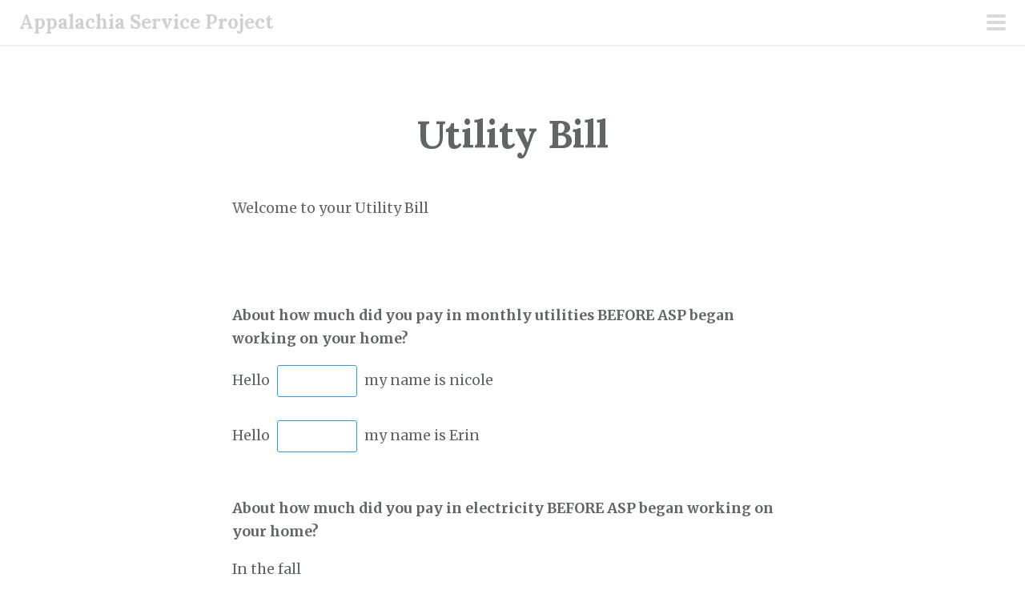

--- FILE ---
content_type: text/javascript
request_url: https://www.aspsurveys.org/wp-content/plugins/quiz-master-next/js/qsm-quiz.js?ver=10.3.2
body_size: 19283
content:
/**************************
 * Quiz And Survey Master
 *************************/

/**************************
 * This object contains the newer functions. All global functions under are slowly
 * being deprecated and replaced with rewritten newer functions
 **************************/

var QSM;
var qsmTimerInterval = [];
(function ($) {
	QSM = {
		/**
		 * Initializes all quizzes or surveys on the page
		 */
		init: function () {
			// Makes sure we have quizzes on this page
			if (typeof qmn_quiz_data != 'undefined' && qmn_quiz_data) {
				// hide the recaptcha by default
				$('.g-recaptcha').hide();
				// Cycle through all quizzes
				_.each(qmn_quiz_data, function (quiz) {
					let quizID = parseInt(quiz.quiz_id);
					if ( !qmn_quiz_data[quizID].hasOwnProperty('timer_limit') && null !== localStorage.getItem('mlw_time_quiz' + quizID) ) {
						localStorage.removeItem('mlw_time_quiz' + quizID);
					}
					if ( null == localStorage.getItem('mlw_quiz_start_date' + quizID) ) {
						localStorage.setItem('mlw_quiz_start_date' + quizID, qmn_ajax_object.start_date);
						localStorage.setItem('mlw_time_consumed_quiz' + quizID, 1);
					}
					jQuery.ajax({
						url: qmn_ajax_object.ajaxurl,
						data: {
							action: "qsm_create_quiz_nonce",
							quiz_id: quizID,
						},
						type: 'POST',
						success: function (response) {
							jQuery('.qsm-quiz-container-' + quizID + ' #qsm_unique_key_'+quizID).val(response.data.unique_key);
							jQuery('.qsm-quiz-container-' + quizID + ' #qsm_nonce_'+quizID).val(response.data.nonce);
						}
					});
					QSM.initPagination(quizID);
					if ( ( quiz.hasOwnProperty('pagination') || ( _.keys(quiz.qpages).length > 1 && !jQuery('.qsm-quiz-container-'+quizID+' .qsm-auto-page-row').length ) ) ) {
						qsmEndTimeTakenTimer(quizID);
						jQuery('.qsm-quiz-container-' + quizID + ' #timer').val(0);
						jQuery(".qsm-quiz-container-" + quizID + " input[name='timer_ms']").val(0);
						quizType = 'paginated';
						jQuery(document).trigger('start_stop_page_timer', [quizID]);
					}
					if (quiz.hasOwnProperty('timer_limit') && 0 != quiz.timer_limit) {
						QSM.initTimer(quizID);
						quizType = 'timer';
					} else if (jQuery('.qsm-quiz-container-' + quizID + ' #timer').val() == 0) {
						if (qsmTimerInterval[quizID]) {
							clearInterval(qsmTimerInterval[quizID]);
						}
						qsmTimerInterval[quizID] = setInterval(function () { qmnTimeTakenTimer(quizID) }, 1000);
					}
					if (jQuery('.qsm-quiz-container-' + quizID + ' .qsm-submit-btn').is(':visible') && !jQuery('.qsm-quiz-container-' + quizID).hasClass('qsm_auto_pagination_enabled') ) {
						jQuery('.qsm-quiz-container-' + quizID + ' .qsm-quiz-comment-section').fadeIn();
					}
				});
			}
		},

		/**
		 * Sets up timer for a quiz
		 *
		 * @param int quizID The ID of the quiz
		 */
		initTimer: function (quizID) {

			jQuery(document).trigger('qsm_init_timer_before', [quizID]);

			// Gets our form
			var $quizForm = QSM.getQuizForm(quizID);

			// Creates timer status key.
			qmn_quiz_data[quizID].timerStatus = false;

			// If we are using the newer pagination system...
			if (0 < $quizForm.children('.qsm-page').length) {
				// If there is a first page...
				if (!qmn_quiz_data[quizID].hasOwnProperty('first_page') || !qmn_quiz_data[quizID].first_page) {
					QSM.activateTimer(quizID);
					$('.qsm-quiz-container-' + quizID).find('.stoptimer-p').show();
				}
				// ...else, we must be using the questions per page option.
			} else if (qmn_quiz_data[quizID].hasOwnProperty('pagination') && qmn_quiz_data[quizID].first_page) {
				$(document).on('click', '.qsm-quiz-container-' + quizID + ' .mlw_next', function (event) {
					event.preventDefault();
					if ( qmn_quiz_data[quizID].hasOwnProperty('advanced_timer') && qmn_quiz_data[quizID].advanced_timer.hasOwnProperty('show_stop_timer') ) {
						var start_timer = parseInt(qmn_quiz_data[quizID].advanced_timer.start_timer_page);
						if ($('.qsm-quiz-container-' + quizID).find('.qmn_pagination > .slide_number_hidden').val() == start_timer) {
							QSM.activateTimer(quizID);
							$('.qsm-quiz-container-' + quizID).find('.stoptimer-p').show();
						}
					} else if (!qmn_quiz_data[quizID].timerStatus && (0 == $('.quiz_begin:visible').length || (1 == $('.quiz_begin:visible').length && qmnValidatePage('quizForm' + quizID)))) {
						QSM.activateTimer(quizID);
						$('.qsm-quiz-container-' + quizID).find('.stoptimer-p').show();
					}
				});
			} else {
				QSM.activateTimer(quizID);
				$('.qsm-quiz-container-' + quizID).find('.stoptimer-p').show();
			}
			jQuery(document).trigger('qsm_init_timer_after', [quizID]);
		},
		/**
		 * Starts the timer for the quiz.
		 *
		 * @param int quizID The ID of the quiz.
		 */
		activateTimer: function (quizID) {
			var timer_ms = jQuery(".qsm-quiz-container-" + quizID + " input[name='timer_ms']").val();
			if (timer_ms == 0) {
				jQuery('.qsm-quiz-container-' + quizID + ' #timer').val(0);
				if (qsmTimerInterval[quizID]) {
					clearInterval(qsmTimerInterval[quizID]);
				}
				qsmTimerInterval[quizID] = setInterval(function () { qmnTimeTakenTimer(quizID) }, 1000);
				jQuery(".qsm-quiz-container-" + quizID + " input[name='timer_ms']").each(function () {
					var timems = qsmTimeInMS();
					jQuery(this).val(timems);
				});
			}

			jQuery(document).trigger('qsm_activate_time_before', [quizID, qmn_quiz_data]);
			// Gets our form.
			var $timer = QSM.getTimer(quizID);

			// Sets up our variables.
			qmn_quiz_data[quizID].timerStatus = true;
			var seconds = 0;

			// Calculates starting time.
			var timerTotal = parseFloat(qmn_quiz_data[quizID].timer_limit) * 60;
			var timerStarted = localStorage.getItem('mlw_started_quiz' + quizID);
			var timerConsumed = parseInt(localStorage.getItem('mlw_time_consumed_quiz' + quizID)) || 1;
			var timerRemaning = timerTotal - timerConsumed;
			if ('yes' == timerStarted && 0 < timerRemaning) {
				seconds = parseInt(timerRemaning);
			} else {
				seconds = parseFloat(qmn_quiz_data[quizID].timer_limit) * 60;
			}
			qmn_quiz_data[quizID].timerRemaning = seconds;
			qmn_quiz_data[quizID].timerConsumed = timerConsumed;

			//hidden timer
			jQuery(".hiddentimer").html(seconds);

			// Makes the timer appear.
			$timer.show();
			$timer.text(QSM.secondsToTimer(seconds));

			// Sets up timer interval.
			if (!isNaN(qmn_quiz_data[quizID].timerRemaning)) {
				clearInterval(qmn_quiz_data[quizID].timerInterval);
				qmn_quiz_data[quizID].timerInterval = setInterval(QSM.timer, 1000, quizID);
			}
			jQuery(document).trigger('qsm_activate_time_after', [quizID, qmn_quiz_data]);
		},
		/**
		 * Reduces the timer by one second and checks if timer is 0
		 *
		 * @param int quizID The ID of the quiz.
		 */
		timer: function (quizID) {
			jQuery(document).trigger('qmn_timer_consumed_seconds', [quizID, qmn_quiz_data, qsm_timer_consumed_obj]);
			qmn_quiz_data[quizID].timerRemaning -= 1;
			qmn_quiz_data[quizID].timerConsumed += 1;
			if (0 > qmn_quiz_data[quizID].timerRemaning) {
				qmn_quiz_data[quizID].timerRemaning = 0;
			}
			var secondsRemaining = qmn_quiz_data[quizID].timerRemaning;
			var secondsConsumed = qmn_quiz_data[quizID].timerConsumed;
			if (localStorage.getItem('mlw_time_quiz' + quizID) != null ) {
				secondsRemaining = (parseFloat(qmn_quiz_data[quizID].timer_limit) * 60) - secondsConsumed + 1;
				if(qsm_timer_consumed_obj.qmn_count_upward_status){
				secondsConsumed = qmn_quiz_data[quizID].timerConsumed - 1;
				secondsRemaining = (parseFloat(qmn_quiz_data[quizID].timer_limit) * 60) - secondsConsumed;
					}
				if(secondsRemaining < 0) {
					secondsRemaining = 0;
				}
			}
			var display = QSM.secondsToTimer(secondsRemaining);
			if(qsm_timer_consumed_obj.qmn_count_upward_status){
				display = QSM.secondsToTimer(secondsConsumed);
			}
			var systemTime = new Date().getTime() / 1000;
			systemTime = Math.round(systemTime);
			if ('1' === qmn_quiz_data[quizID].not_allow_after_expired_time && systemTime > qmn_quiz_data[quizID].scheduled_time_end) {
				MicroModal.show('modal-4');
				return false;
			}
			// Sets our local storage values for the timer being started and current timer value.
			localStorage.setItem('mlw_time_consumed_quiz' + quizID, secondsConsumed );
			localStorage.setItem('mlw_time_quiz' + quizID, secondsRemaining);
			localStorage.setItem('mlw_started_quiz' + quizID, "yes");

			// Updates timer element and title on browser tab.
			var $timer = QSM.getTimer(quizID);
			$timer.text(display);
			if (0 < qmn_quiz_data[quizID].timer_limit) {
				document.title = display + ' ' + qsmTitleText;
			}

			var $quizForm = QSM.getQuizForm(quizID);
			var total_seconds = parseFloat(qmn_quiz_data[quizID].timer_limit) * 60;
			var ninety_sec = total_seconds - (total_seconds * 90 / 100);
			/*CUSTOM TIMER*/
			jQuery(document).trigger('load_timer_faces', [quizID, secondsRemaining, total_seconds, display]);
			if (ninety_sec == secondsRemaining) {
				$quizForm.closest('.qmn_quiz_container').find('.qsm_ninety_warning').fadeIn();
			}

			// If timer is run out, disable fields.
			if (0 >= secondsRemaining && 0 < qmn_quiz_data[quizID].timer_limit) {
				clearInterval(qmn_quiz_data[quizID].timerInterval);
				$(".mlw_qmn_quiz input:radio").attr('disabled', true);
				$(".mlw_qmn_quiz input:checkbox").attr('disabled', true);
				$(".mlw_qmn_quiz select").attr('disabled', true);
				$(".mlw_qmn_question_comment").attr('disabled', true);
				$(".mlw_answer_open_text").attr('disabled', true);
				$(".mlw_answer_number").attr('readonly', true);

				$quizForm.closest('.qmn_quiz_container').addClass('qsm_timer_ended');
				$quizForm.closest('.qmn_quiz_container').prepend('<p class="qmn_error_message" style="color: red;">' + qmn_ajax_object.quiz_time_over + '</p>');
				if (qmn_quiz_data[quizID].enable_result_after_timer_end == 1) {
					$quizForm.closest('.qmn_quiz_container').find('.qsm-submit-btn').trigger('click');
				} else {
					$('.qsm-quiz-container-' + quizID).find('.stoptimer-p').hide();
					MicroModal.show('modal-3');
				}
				jQuery(document).trigger('qsm_timer_ended', [quizID, qmn_quiz_data, qsm_timer_consumed_obj]);
				return;
			}
		},
		/**
		 * Clears timer interval
		 *
		 * @param int quizID The ID of the quiz
		 */
		endTimer: function (quizID) {
			localStorage.setItem('mlw_time_quiz' + quizID, 'completed');
			localStorage.setItem('mlw_started_quiz' + quizID, 'no');
			localStorage.removeItem('mlw_time_consumed_quiz' + quizID);
			document.title = qsmTitleText;
			if (typeof qmn_quiz_data[quizID].timerInterval != 'undefined') {
				clearInterval(qmn_quiz_data[quizID].timerInterval);
			}
			jQuery(document).trigger('qsm_end_timer', [quizID, qmn_quiz_data]);
		},
		/**
		 * Converts seconds to 00:00:00 format
		 *
		 * @param int seconds The number of seconds
		 * @return string A string in H:M:S format
		 */
		secondsToTimer: function (seconds) {
			var formattedTime = '';
			seconds = parseInt(seconds);

			// Prepares the hours part.
			var hours = Math.floor(seconds / 3600);
			if (0 === hours) {
				formattedTime = '00:';
			} else if (10 > hours) {
				formattedTime = '0' + hours + ':';
			} else {
				formattedTime = hours + ':';
			}

			// Prepares the minutes part.
			var minutes = Math.floor((seconds % 3600) / 60);
			if (0 === minutes) {
				formattedTime = formattedTime + '00:';
			} else if (10 > minutes) {
				formattedTime = formattedTime + '0' + minutes + ':';
			} else {
				formattedTime = formattedTime + minutes + ':';
			}

			// Prepares the seconds part.
			var remainder = Math.floor((seconds % 60));
			if (0 === remainder) {
				formattedTime = formattedTime + '00';
			} else if (10 > remainder) {
				formattedTime = formattedTime + '0' + remainder;
			} else {
				formattedTime = formattedTime + remainder;
			}
			return formattedTime;
		},
		/**
		 * Gets the jQuery object for the timer
		 */
		getTimer: function (quizID) {
			var $quizForm = QSM.getQuizForm(quizID);
			return $quizForm.children('.mlw_qmn_timer');
		},

		/**
		 * Sets up pagination for a quiz
		 *
		 * @param int quizID The ID of the quiz.
		 */
		initPagination: function (quizID) {
			var $quizForm = QSM.getQuizForm(quizID);
			/**
			 *
			 * CHecking if the quiz is random
			 */
			$is_random = $('.qmn_quiz_container').hasClass('random');
			if (0 < $quizForm.children('.qsm-page').length) {
				$quizForm.children('.qsm-page').hide();
				template = wp.template('qsm-pagination-' + quizID);
				$quizForm.append(template());
				if ($quizForm.find('.qsm-pagination > .current_page_hidden').length == 0) {
					$quizForm.find('.qsm-pagination').append('<input type="hidden" value="0" name="current_page" class="current_page_hidden" />');
				}
				if ('0' != qmn_quiz_data[quizID].progress_bar) {
					jQuery(document).trigger('qsm_init_progressbar_before', [quizID, qmn_quiz_data]);
					$('#quizForm' + quizID).find('.qsm-progress-bar').show();
					qmn_quiz_data[quizID].bar = createQSMProgressBar(quizID, '#quizForm' + quizID + ' .qsm-progress-bar');
					jQuery(document).trigger('qsm_init_progressbar_after', [quizID, qmn_quiz_data]);
				}
				QSM.goToPage(quizID, 1);
				jQuery(document).on('click', '.qsm-quiz-container-' + quizID + ' .qsm-next', function (event) {
					jQuery(document).trigger('qsm_next_button_click_before', [quizID]);
					event.preventDefault();
					let $quizForm = QSM.getQuizForm(quizID);
					jQuery('.qsm-quiz-container-' + quizID + ' .mlw_custom_next').addClass('qsm-disabled-btn');
					jQuery('.qsm-quiz-container-' + quizID + ' .mlw_custom_next').append('<div class="qsm-spinner-loader" style="font-size: 3.5px;margin-right: -5px;margin-left: 10px;"></div>');
					jQuery('.qsm-multiple-response-input:checked, .qmn-multiple-choice-input:checked , .qsm_select:visible').each(function () {
						if (qmn_quiz_data[quizID].end_quiz_if_wrong > 0 && jQuery(this).parents().is(':visible') && jQuery(this).is('input, select')) {
							if (jQuery(this).parents('.qmn_radio_answers, .qsm_check_answer')) {
								let question_id = jQuery(this).attr('name').split('question')[1],
								value = jQuery(this).val(),
								$this = jQuery(this).parents('.quiz_section');
								if (value !== "") {
									qsm_submit_quiz_if_answer_wrong(question_id, value, $this, $quizForm);
								}
							}
						}
					})
					jQuery('.qsm-quiz-container-' + quizID + ' .mlw_custom_next').removeClass('qsm-disabled-btn');
					jQuery('.qsm-quiz-container-' + quizID + ' .qsm-spinner-loader').remove();
					QSM.nextPage(quizID);
					var $container = jQuery('.qsm-quiz-container-' + quizID);
					if (qmn_quiz_data[quizID].disable_scroll_next_previous_click != 1) {
						qsmScrollTo($container);
					}
					jQuery(document).trigger('qsm_next_button_click_after', [quizID]);
				});
				jQuery(document).on('click', '.qsm-quiz-container-' + quizID + ' .qsm-previous', function (event) {
					jQuery(document).trigger('qsm_previous_button_click_before', [quizID]);
					event.preventDefault();
					QSM.prevPage(quizID);
					var $container = jQuery('.qsm-quiz-container-' + quizID);
					if (qmn_quiz_data[quizID].disable_scroll_next_previous_click != 1) {
						qsmScrollTo($container);
					}
					jQuery(document).trigger('qsm_previous_button_click_after', [quizID]);
				});
			}
			// Gets timer element.
			let $timer = QSM.getTimer(quizID);

			// Calculates starting time.
			let timerStarted = localStorage.getItem('mlw_started_quiz' + quizID);
			let timerConsumed = parseInt(localStorage.getItem('mlw_time_consumed_quiz' + quizID)) || 1;
			let seconds = parseFloat(qmn_quiz_data[quizID].timer_limit) * 60;
			let timerRemaning = seconds - timerConsumed;
			if ('yes' == timerStarted && 0 < timerRemaning) {
				seconds = parseInt(timerRemaning);
			}
			$timer.text(QSM.secondsToTimer(seconds));
			jQuery(document).trigger('qsm_init_pagination_after', [quizID]);
		},
		/**
		 * Navigates quiz to specific page
		 *
		 * @param int pageNumber The number of the page
		 */
		goToPage: function (quizID, pageNumber) {
			jQuery(document).trigger('qsm_go_to_page_before', [quizID, pageNumber]);
			var $quizForm = QSM.getQuizForm(quizID);
			var $pages = $quizForm.children('.qsm-page');
			var $currentPage = $quizForm.children('.qsm-page:nth-of-type(' + pageNumber + ')');
			var $container = jQuery( '.qsm-quiz-container-' + quizID );
			$pages.hide();
			$currentPage.show();
			jQuery(document).trigger('end_page_timer_init_page_timer', [quizID, $currentPage]);
			$quizForm.find('.current_page_hidden').val(pageNumber - 1);
			$quizForm.find('.qsm-previous').hide();
			$quizForm.find('.qsm-next').hide();
			$quizForm.find('.qsm-submit-btn').hide();
			$quizForm.find('.g-recaptcha').hide();
			if (pageNumber < $pages.length) {
				$quizForm.find('.qsm-next').show();
				check_if_show_start_quiz_button($container, $pages.length, pageNumber);
			} else {
				$quizForm.find('.qsm-submit-btn').show();
				if ( !jQuery('.qsm-quiz-container-'+ quizID +'.random') || !qmn_quiz_data[quizID].hasOwnProperty('pagination') ) {
					$quizForm.find('.g-recaptcha').show();
				}
			}
			if (1 < pageNumber) {
				$quizForm.find('.qsm-previous').show();
			}
			if (1 == $currentPage.data('prevbtn')) {
				$quizForm.find('.qsm-previous').hide();
			}
			if ('1' == qmn_quiz_data[quizID].disable_first_page) {
				if (pageNumber == 1) {
					$quizForm.find(".mlw_previous").hide();
					$quizForm.find('.qsm-page-' + (parseInt(pageNumber))).show();
				}
				jQuery('#quizForm' + quizID).find('.current_page_hidden').val(pageNumber);
			}
			if ('0' != qmn_quiz_data[quizID].progress_bar) {
				var current_page = jQuery('#quizForm' + quizID).find('.current_page_hidden').val();
				var total_page_length = $pages.length - 1;
				if ('1' == qmn_quiz_data[quizID].disable_first_page) {
					total_page_length = total_page_length + 1;
				}
				if (qmn_quiz_data[quizID].contact_info_location == 0) {
					//Do nothing.
				} else if (qmn_quiz_data[quizID].contact_info_location == 1) {
					if ($quizForm.children('.qsm-page').find('.qsm_contact_div ').length > 0) {
						//total_page_length = total_page_length - 1;
					}
				}
				var animate_value = current_page / total_page_length;
				if (animate_value <= 1) {
					if (!qmn_quiz_data[quizID].bar) {
						jQuery( '#quizForm' + quizID + ' .qsm-progress-bar svg' ).remove();
						qmn_quiz_data[quizID].bar =  createQSMProgressBar(quizID, '#quizForm' + quizID + ' .qsm-progress-bar');
					}
					qmn_quiz_data[quizID].bar.animate(animate_value);
					var old_text = jQuery('#quizForm' + quizID).find('.progressbar-text').text().replace(' %', '');
					var new_text = Math.round(animate_value * 100);
					jQuery({
						Counter: old_text
					}).animate({
						Counter: new_text
					}, {
						duration: 1000,
						easing: 'swing',
						step: function () {
							jQuery('#quizForm' + quizID).find('.progressbar-text').text(Math.round(this.Counter) + ' %');
						}
					});
				}
			}
			QSM.savePage(quizID, pageNumber);
			jQuery(document).trigger('qsm_go_to_page_after', [quizID, pageNumber]);
		},
		/**
		 * Moves forward or backwards through the pages
		 *
		 * @param int quizID The ID of the quiz
		 * @param int difference The number of pages to forward or back
		 */
		changePage: function (quizID, difference) {
			var page = QSM.getPage(quizID);
			if (qmn_quiz_data[quizID].hasOwnProperty('first_page') && qmn_quiz_data[quizID].first_page) {
				if (qmn_quiz_data[quizID].hasOwnProperty('advanced_timer') && qmn_quiz_data[quizID].advanced_timer.hasOwnProperty('show_stop_timer') ) {
					var start_timer = parseInt(qmn_quiz_data[quizID].advanced_timer.start_timer_page);
					if (page == start_timer) { // check current page
						QSM.activateTimer(quizID);
						$('.qsm-quiz-container-' + quizID).find('.stoptimer-p').show();
					}
				} else if (!qmn_quiz_data[quizID].timerStatus) {
					QSM.activateTimer(quizID);
					$('.qsm-quiz-container-' + quizID).find('.stoptimer-p').show();
				}

			}
			page += difference;
			QSM.goToPage(quizID, page);
		},
		nextPage: function (quizID) {
			if (qmnValidatePage('quizForm' + quizID)) {
				QSM.changePage(quizID, 1);
			}
		},
		prevPage: function (quizID) {
			QSM.changePage(quizID, -1);
		},
		savePage: function (quizID, pageNumber) {
			sessionStorage.setItem('quiz' + quizID + 'page', pageNumber);
		},
		getPage: function (quizID) {
			pageNumber = parseInt(sessionStorage.getItem('quiz' + quizID + 'page'));
			if (isNaN(pageNumber) || null == pageNumber) {
				pageNumber = 1;
			}
			return pageNumber;
		},
		/**
		 * Scrolls to the top of supplied element
		 *
		 * @param jQueryObject The jQuery version of an element. i.e. $('#quizForm3')
		 */
		scrollTo: function ($element) {
			jQuery('html, body').animate(
				{
					scrollTop: $element.offset().top - 150
				},
				1000);
		},
		/**
		 * Gets the jQuery object of the quiz form
		 */
		getQuizForm: function (quizID) {
			return $('#quizForm' + quizID);
		},
		q_counter: Backbone.Model.extend({
			defaults: {
				answers: []
			}
		}),
		changes: function (data, question_id, quiz_id) {
			answers = qsmLogicModel.get('answers');
			answers.push({
				'q_id': question_id,
				'incorrect': data.success == 'correct' ? 0 : 1,
			});
			qsmLogicModel.set({ 'answers': QSM.filter_question(qsmLogicModel.get('answers')) });
			let update_answers = qsmLogicModel.get('answers');
			let incorrect = 0;

			update_answers.forEach(function(obj){
			if(obj.incorrect == 1){
				incorrect++;
			}
			});
			if( qmn_quiz_data[quiz_id].end_quiz_if_wrong <= incorrect ) {
				submit_status = true;
			}else{
				submit_status = false;
			}
		},
		filter_question: function(arr) {
			let result = {};
			arr.forEach(function(obj) {
				if (obj.q_id) {
					result[obj.q_id] = obj;
				}
			});
			return Object.values(result);
		},
	};
	// On load code
	$(function () {
		qmnDoInit();
	});
}(jQuery));

// Global Variables
var qsmTitleText = document.title;
var qsmLogicModel = new QSM.q_counter({});

/**
 * Validates an email ID.
 *
 * @param email The Email Id to validate.
 * @returns Boolean
 */
function isEmail(email) {
	var regex = /^([a-zA-Z0-9_\.\-\+])+\@(([a-zA-Z0-9\-])+\.)+([a-zA-Z0-9]{2,4})+$/;
	if (!regex.test(email)) {
		return false;
	} else {
		return true;
	}
}
/**
 * Validates an email ID from specific domains.
 *
 * @param email The Email Id to validate.
 * @returns Boolean
 */
function isValidDomains(email, domains) {
	if ('undefined' == domains) {
		return true;
	}
	if (0 == domains.length) {
		return true;
	}
	for (let i = 0; i < domains.length; i++) {
		if (email.indexOf(domains[i]) != -1) {
			return true;
		}
	}
	return false;
}
function isBlockedDomain(email, blockdomains) {
    if (typeof blockdomains === 'undefined') {
        return false;
    }
    if (blockdomains.length === 0) {
        return false;
    }
    for (let i = 0; i < blockdomains.length; i++) {
        if (email.indexOf(blockdomains[i]) !== -1) {
            return true;
        }
    }
    return false;
}

/**
 * Validates a URL.
 *
 * @param url URL to validate.
 * @returns Boolean
 */
function isUrlValid(url) {
	return /^(http|https|ftp):\/\/[a-z0-9]+([\-\.]{1}[a-z0-9]+)*\.[a-z]{2,5}(:[0-9]{1,5})?(\/.*)?$/i.test(url);
}

/**
 * Create QSM progress bar
 * @returns
 */
function createQSMProgressBar(quizID, elementID) {
	return new ProgressBar.Line(elementID, {
	  strokeWidth: 2,
	  easing: 'easeInOut',
	  duration: 1400,
	  color: '#3498db',
	  trailColor: '#eee',
	  trailWidth: 1,
	  svgStyle: { width: '100%', height: '100%' },
	  text: {
		style: {
		  'position': 'absolute',
		  'right': '10px',
		  'font-size': '13px',
		  'font-weight': 'bold'
		},
		autoStyleContainer: false
	  },
	  from: { color: '#3498db' },
	  to: { color: '#ED6A5A' }
	});
}

/**
 * Limit multiple response based on question limit
 * @returns
 */
function qsmCheckMR(event, limit) {
	var checked = jQuery(event).parents('.quiz_section').find(':checkbox:checked').length;
	if (checked > limit) {
		event.checked = false;
		if (jQuery(event).parents('.quiz_section').find('.multi-checkbox-limit-reach').length == 0) {
			jQuery(event).parents('.quiz_section').append('<span class="multi-checkbox-limit-reach">' + qmn_ajax_object.multicheckbox_limit_reach + '</span>');
		}
	} else {
		jQuery(event).parents('.quiz_section').find('.multi-checkbox-limit-reach').remove();
	}
}

function qmnDoInit() {
	// Legacy init.
	qmnInit();

	// Call main initialization.
	qsminstance = QSM.init();

	jQuery(document).on("qsm_next_button_click_after", function (_event, _quiz_id) {
		if (quizType == 'paginated') {
			var timer_ms = jQuery(".qsm-quiz-container-" + _quiz_id + " input[name='timer_ms']").val();
			if (timer_ms == 0) {
				jQuery('.qsm-quiz-container-' + _quiz_id + ' #timer').val(0);
				if (qsmTimerInterval[_quiz_id]) {
					clearInterval(qsmTimerInterval[_quiz_id]);
				}
				qsmTimerInterval[_quiz_id] = setInterval(function () { qmnTimeTakenTimer(_quiz_id) }, 1000);
				jQuery(".qsm-quiz-container-" + _quiz_id + " input[name='timer_ms']").each(function () {
					var timems = qsmTimeInMS();
					jQuery(this).val(timems);
				});
			}
		}
		if ( jQuery('.qsm-quiz-container-' + _quiz_id + ' .qsm-submit-btn').is(':visible') || jQuery('.qsm-quiz-container-' + _quiz_id + ' .qsm-quiz-comment-section').closest('.qsm-page').is(':visible') ) {
			jQuery('.qsm-quiz-container-' + _quiz_id + ' .qsm-quiz-comment-section').fadeIn();
		}
	});
}

function qmnTimeTakenTimer(quizID) {
	var x = +jQuery('.qsm-quiz-container-' + quizID + ' #timer').val();
	if (NaN === x) {
		x = 0;
	}
	x = x + 1;
	jQuery('.qsm-quiz-container-' + quizID + ' #timer').val(x);
}

function qsmEndTimeTakenTimer(quiz_id) {
	clearInterval(qsmTimerInterval[quiz_id]);
}

function qsmTimeInMS() {
	var d = new Date();
	var n = d.getTime();
	return n;
}

function qmnClearField(field) {
	if (field.defaultValue == field.value) field.value = '';
}

var qsmPagescrolling = false;
function qsmScrollTo($element) {
    if ($element.length > 0 && !qsmPagescrolling) {
        qsmPagescrolling = true;
        jQuery(document).trigger('qsm_scroll_to_top_before', [$element]);
        jQuery('html, body').animate({ scrollTop: $element.offset().top - 150 }, 1000, function() {
            qsmPagescrolling = false;
            jQuery(document).trigger('qsm_scroll_to_top_after', [$element]);
        });
    }
}


function qmnDisplayError(message, field, quiz_form_id) {
	jQuery('#' + quiz_form_id + ' .qmn_error_message_section').addClass('qmn_error_message');
	jQuery('#' + quiz_form_id + ' .qmn_error_message').text(message);
	if (field.parents('.qsm_contact_div').length) {
		field.parents('.qsm_contact_div').addClass('qmn_error');
	} else {
		field.closest('.quiz_section').addClass('qmn_error');
	}
}

function qmnResetError(quiz_form_id) {
	jQuery('#' + quiz_form_id + ' .qmn_error_message').text('');
	jQuery('#' + quiz_form_id + ' .qmn_error_message_section').removeClass('qmn_error_message');
	jQuery('#' + quiz_form_id + ' .qsm_contact_div').removeClass('qmn_error');
	jQuery('#' + quiz_form_id + ' .quiz_section').removeClass('qmn_error');
}
var show_result_validation = true;
function qmnValidation(element, quiz_form_id) {
	show_result_validation = true;
	jQuery(document).trigger('qsm_before_validation', [element, quiz_form_id]);
	let quiz_id = quiz_form_id.replace('quizForm', '');
	var error_messages = qmn_quiz_data[quiz_id].error_messages;
	qmnResetError(quiz_form_id);
	jQuery(element).each(function () {
		if ( jQuery(this).attr('class') && ( jQuery(this).is(':visible') || jQuery(this).attr('class').indexOf('mlwRequiredAccept') || ( jQuery(this).attr('class').indexOf('mlwRequiredPolar') > -1 && jQuery(this).parent().is(':visible') ) ) ) {
			if (jQuery(this).attr('class').indexOf('mlwEmail') !== -1 && this.value !== "") {
				// Remove any trailing and preceeding space.
				var x = jQuery.trim(this.value);
				if (!isEmail(x)) {
					qmnDisplayError(error_messages.email_error_text, jQuery(this), quiz_form_id);
					show_result_validation = false;
				}
				/**
				 * Validate email from allowed domains.
				 */
				var domains = jQuery(this).attr('data-domains');
				if ('undefined' != typeof domains) {
					if (!isValidDomains(x, domains.split(","))) {
						qmnDisplayError(error_messages.email_error_text, jQuery(this), quiz_form_id);
						show_result_validation = false;
					}
				}
				/**
				 * Validate email from blocked domains.
				 */
				let blockdomains = jQuery(this).attr('data-blockdomains');
				if (typeof blockdomains !== 'undefined') {
					if (isBlockedDomain(x, blockdomains.split(","))) {
						qmnDisplayError(error_messages.email_error_text, jQuery(this), quiz_form_id);
						show_result_validation = false;
					}
				}
			}
			if (jQuery(this).attr('class').indexOf('mlwUrl') !== -1 && this.value !== "") {
				// Remove any trailing and preceeding space.
				if (!isUrlValid(jQuery.trim(this.value))) {
					qmnDisplayError(error_messages.url_error_text, jQuery(this), quiz_form_id);
					show_result_validation = false;
				}
			}
			if (jQuery(this).attr('class').indexOf('mlwMinLength') !== -1 && this.value !== "") {
				// Remove any trailing and preceeding space.
				if (jQuery.trim(this.value).length < jQuery(this).attr('minlength')) {
					var minlength_error = error_messages.minlength_error_text;
					minlength_error = minlength_error.replace('%minlength%', jQuery(this).attr('minlength'));
					qmnDisplayError(minlength_error, jQuery(this), quiz_form_id);
					show_result_validation = false;
				}
			}
			if ( jQuery(this).hasClass('mlw_answer_open_text') || jQuery(this).hasClass('qmn_fill_blank') || jQuery(this).hasClass('mlw_answer_number')) {
				if (jQuery.trim(this.value).length < jQuery(this).attr('minlength')) {
					let minCharError = error_messages.minlength_error_text;
					minCharError = minCharError.replace('%minlength%', jQuery(this).attr('minlength'));
					qmnDisplayError(minCharError, jQuery(this), quiz_form_id);
					show_result_validation = false;
				}
			}
			if (jQuery(this).attr('class').indexOf('mlwMaxLength') !== -1 && this.value !== "") {
				// Remove any trailing and preceeding space.
				if (jQuery.trim(this.value).length > jQuery(this).attr('maxlength')) {
					var maxlength_error = error_messages.maxlength_error_text;
					maxlength_error = maxlength_error.replace('%maxlength%', jQuery(this).attr('maxlength'));
					qmnDisplayError(maxlength_error, jQuery(this), quiz_form_id);
					show_result_validation = false;
				}
			}
			var by_pass = true;
			if (qmn_quiz_data[quiz_id].timer_limit_val > 0 && qmn_quiz_data[quiz_id].hasOwnProperty('skip_validation_time_expire') && qmn_quiz_data[quiz_id].skip_validation_time_expire != 1) {
				by_pass = false;
			}
			if (localStorage.getItem('mlw_time_quiz' + quiz_id) === null || (0 == localStorage.getItem('mlw_time_quiz' + quiz_id) && by_pass == false) || localStorage.getItem('mlw_time_quiz' + quiz_id) > 0.08 || by_pass === false) {
				if (jQuery(this).attr('class').indexOf('mlwRequiredNumber') > -1 && this.value === "" && +this.value != NaN) {
					qmnDisplayError(error_messages.number_error_text, jQuery(this), quiz_form_id);
					show_result_validation = false;
				}
				if (jQuery(this).attr('class').indexOf('mlwRequiredDate') > -1 && this.value === "") {
					qmnDisplayError(error_messages.empty_error_text, jQuery(this), quiz_form_id);
					show_result_validation = false;
				}
				if (jQuery(this).attr('class').indexOf('mlwRequiredText') > -1 && jQuery.trim(this.value) === "") {
					qmnDisplayError(error_messages.empty_error_text, jQuery(this), quiz_form_id);
					show_result_validation = false;
				}
				if (jQuery(this).attr('class').indexOf('mlwRequiredCaptcha') > -1 && this.value != mlw_code) {
					qmnDisplayError(error_messages.incorrect_error_text, jQuery(this), quiz_form_id);
					show_result_validation = false;
				}
				if (jQuery(this).attr('class').indexOf('mlwRequiredAccept') > -1 && !jQuery(this).prop('checked')) {
					qmnDisplayError(error_messages.empty_error_text, jQuery(this), quiz_form_id);
					show_result_validation = false;
				}
				if (jQuery(this).attr('class').indexOf('mlwRequiredRadio') > -1) {
					check_val = jQuery(this).find('input:checked').val();
					if (check_val == "" || check_val == undefined) {
						qmnDisplayError(error_messages.empty_error_text, jQuery(this), quiz_form_id);
						show_result_validation = false;
					}
				}
				if (jQuery(this).attr('class').indexOf('mlwRequiredFileUpload') > -1) {
					var selected_file = jQuery(this).get(0).files.length;
					if (selected_file === 0) {
						qmnDisplayError(error_messages.empty_error_text, jQuery(this), quiz_form_id);
						show_result_validation = false;
					}
				}
				if (jQuery(this).attr('class').indexOf('qsmRequiredSelect') > -1) {
					check_val = jQuery(this).val();
					if (check_val == "" || check_val == null) {
						qmnDisplayError(error_messages.empty_error_text, jQuery(this), quiz_form_id);
						show_result_validation = false;
					}
				}
				if (jQuery(this).attr('class').indexOf('mlwRequiredCheck') > -1) {
					if (!jQuery(this).find('input:checked').length) {
						qmnDisplayError(error_messages.empty_error_text, jQuery(this), quiz_form_id);
						show_result_validation = false;
					}
				}
				//Google recaptcha validation
				if (jQuery(this).attr('class').indexOf('g-recaptcha-response') > -1) {
					let recaptcha_id = jQuery(this).attr('id');
					let recaptcha_index = 'g-recaptcha-response' === recaptcha_id ? 0 : recaptcha_id.replace("g-recaptcha-response-", "");
					if (grecaptcha.getResponse(recaptcha_index) == "") {
						alert(error_messages.recaptcha_error_text);
						show_result_validation = false;
					}
				}
			}
		}
	});
	jQuery(document).trigger('qsm_after_validation', [element, quiz_form_id]);
	return show_result_validation;
}

function getFormData($form) {
	var unindexed_array = $form.serializeArray();
	var indexed_array = {};

	jQuery.map(unindexed_array, function (n, i) {
		indexed_array[n['name']] = n['value'];
	});

	return indexed_array;
}


function qmnFormSubmit(quiz_form_id, $this) {
	var quiz_id = +jQuery('#' + quiz_form_id).find('.qmn_quiz_id').val();
	let $container = jQuery($this).closest('.qmn_quiz_container');
	let result = qmnValidation( $container.find('*'), quiz_form_id);
	if (!result) { return result; }

	/**
	 * Update Timer in MS
	 */
	var timer_ms = jQuery('#' + quiz_form_id).find(".qsm-quiz-container-" + quiz_id + " input[name='timer_ms']").val();
	var new_timer_ms = qsmTimeInMS();
	jQuery('#' + quiz_form_id).find(".qsm-quiz-container-" + quiz_id + " input[name='timer_ms']").val(Math.abs(new_timer_ms - timer_ms));

	jQuery('.mlw_qmn_quiz input:radio').attr('disabled', false);
	jQuery('.mlw_qmn_quiz input:checkbox').attr('disabled', false);
	jQuery('.mlw_qmn_quiz select').attr('disabled', false);
	jQuery('.mlw_qmn_question_comment').attr('disabled', false);
	jQuery('.mlw_answer_open_text').attr('disabled', false);
	//Convert serialize data into index array
	var unindexed_array = jQuery('#' + quiz_form_id).serializeArray();
	unindexed_array.push(
		{
			name: 'quiz_start_date',
			value: localStorage.getItem('mlw_quiz_start_date' + quiz_id)
		}
	);
	jQuery(document).trigger('qsm_before_form_data_process', [quiz_form_id, unindexed_array]);
	var fd = new FormData();
	jQuery.each(unindexed_array, function (key, input) {
		fd.append(input.name, input.value);
	});
	jQuery('#' + quiz_form_id + ' input[type="file"]').each(function () {
		const file = this.files ? this.files[0] : null;
		if ( file !== null ) {
			fd.append(this.name, file);
		}
	});	
	fd.append("action", 'qmn_process_quiz');
	fd.append("nonce", jQuery('#qsm_nonce_' + quiz_id ).val() );
	fd.append("qsm_unique_key", jQuery('#qsm_unique_key_' + quiz_id ).val() );
	fd.append("currentuserTime", Math.round(new Date().getTime() / 1000));
	fd.append("currentuserTimeZone", Intl.DateTimeFormat().resolvedOptions().timeZone);
	jQuery(document).trigger('qsm_after_form_data_process', [quiz_form_id, fd]);
	qsmEndTimeTakenTimer(quiz_id);

	if (qmn_quiz_data[quiz_id].hasOwnProperty('timer_limit')) {
		QSM.endTimer(quiz_id);
	}
	jQuery(document).trigger('qsm_before_quiz_submit', [quiz_form_id]);
	jQuery('#' + quiz_form_id + ' input[type=submit]').attr('disabled', 'disabled');
	qsmDisplayLoading($container, quiz_id);

	let disableScroll = qmn_quiz_data[quiz_id].disable_scroll_on_result == '1';
	if (disableScroll) {
		jQuery('body').css('overflow', 'hidden');
	}

	jQuery.ajax({
		url: qmn_ajax_object.ajaxurl,
		data: fd,
		contentType: false,
		processData: false,
		type: 'POST',
		success: function (response) {
			response = JSON.parse(response);
			if (window.qsm_results_data === undefined) {
				window.qsm_results_data = new Object();
			}
			window.qsm_results_data[quiz_id] = {
				'save_response': response.result_status['save_response'],
				'id': response.result_status['id']
			};

			if (response.quizExpired) {
				MicroModal.show('modal-4');
				return false;
			} else {
				qmnDisplayResults(response, quiz_form_id, $container, quiz_id);
				// run MathJax on the new content
				if (1 != qmn_quiz_data[quiz_id].disable_mathjax) {
					MathJax.typesetPromise();
				}
				jQuery(document).trigger('qsm_after_quiz_submit_load_chart');
				jQuery(document).trigger('qsm_after_quiz_submit', [quiz_form_id]);
				if (disableScroll) {
					jQuery('body').css('overflow', 'auto');
				}
			}
		},
		error: function (errorThrown) {
			let response = { display: errorThrown.responseText + "<br/> Error:" + errorThrown.statusText};
			qmnDisplayResults(response, quiz_form_id, $container, quiz_id);
			console.log(errorThrown);
			if (disableScroll) {
				jQuery('body').css('overflow', 'auto');
			}
		}
	});

	return false;
}

jQuery(document).on('qsm_after_quiz_submit', function(e, quiz_form_id) {
	let quiz_id = quiz_form_id.replace("quizForm", "");
	if( localStorage.getItem('mlw_quiz_start_date' + quiz_id) ) {
		localStorage.removeItem('mlw_quiz_start_date' + quiz_id);
	}
})

function qsmDisplayLoading($container, quiz_id) {
	jQuery(document).trigger('qsm_before_loader_init', [$container,quiz_id]);
	var loader_html = '<div class="qsm_quiz_processing_box">';
	loader_html += '<div class="qsm-spinner-loader qsm_quiz_processing_loader"></div>';
	if (qmn_quiz_data[quiz_id].hasOwnProperty('quiz_processing_message') && qmn_quiz_data[quiz_id].quiz_processing_message != '') {
		loader_html += '<div class="qsm_quiz_processing_message">' + qmn_quiz_data[quiz_id].quiz_processing_message + '</div>';
	}
	loader_html += '</div>';
	$container.empty();
	$container.append(loader_html);
	if (qmn_quiz_data[quiz_id].hasOwnProperty('disable_scroll_next_previous_click') && qmn_quiz_data[quiz_id].disable_scroll_next_previous_click != 1) {
		qsmScrollTo($container);
	}
	jQuery(document).trigger('qsm_after_loader_init', [$container,quiz_id]);
}

function qmnDisplayResults(results, quiz_form_id, $container, quiz_id) {
	$container.empty();
	jQuery(document).trigger('qsm_before_display_result', [results, quiz_form_id, $container]);
	if (results.redirect) {
		window.location.replace(results.redirect);
	} else {
		$container.append('<div class="qmn_results_page"></div>');
		$container.find('.qmn_results_page').html(results.display);
		if (qmn_quiz_data[quiz_id].hasOwnProperty('disable_scroll_next_previous_click') && qmn_quiz_data[quiz_id].disable_scroll_next_previous_click != 1) {
			qsmScrollTo($container);
		}
		// Fires after result is populates via ajax
		jQuery(document).trigger('qsm_after_display_result', [results, quiz_form_id, $container]);
	}
}

function qmnInit() {
	if (typeof qmn_quiz_data != 'undefined' && qmn_quiz_data) {
		_.each(qmn_quiz_data, function (quiz) {
			let key = parseInt(quiz.quiz_id);
			if (qmn_quiz_data[key].ajax_show_correct === '1') {
				jQuery('.qmn-multiple-choice-input, .qsm_dropdown, .qsm-multiple-response-input').change(function () {
					let $this = jQuery(this);
					let value = $this.val();
					let quiz_form_id = $this.parents('.qsm-quiz-form').attr('id');
					let quiz_id = quiz_form_id.replace('quizForm', '');
					let question_id = $this.attr('name').replace(/question/i, '');
					let data = qsm_question_quick_result_js(question_id, value, '', qmn_quiz_data[quiz_id].enable_quick_correct_answer_info,quiz_id);
					if (data.success == 'correct') {
						$this.parent().addClass("qmn_correct_answer");
					} else if (data.success == 'incorrect') {
						$this.parent().addClass("qmn_incorrect_answer");
					}
				});
			}

			if (qmn_quiz_data[key].disable_answer === '1') {

				jQuery('#quizForm' + qmn_quiz_data[key].quiz_id + ' .qmn_quiz_radio').change(function () {
					var radio_group = jQuery(this).attr('name');
					jQuery('input[type=radio][name=' + radio_group + ']').prop('disabled', true);
					let radio_value = jQuery(this).val();
					let disableAnswer = {};
					if (localStorage.getItem("disable_answer")) {
						disableAnswer = JSON.parse(localStorage.getItem("disable_answer"));
					}
					if (!disableAnswer[key]) {
						disableAnswer[key] = [];
					}
					let disabledQuestions = disableAnswer[key].map(element => element[0]);
					if (!disabledQuestions.includes(radio_group)) {
						disableAnswer[key].push([radio_group, radio_value]);
					}
					localStorage.setItem("disable_answer", JSON.stringify(disableAnswer));
				});

				if (localStorage.getItem("disable_answer")) {
					let disabledAnswer = JSON.parse(localStorage.getItem("disable_answer"));
					if (disabledAnswer[key]) {
						disabledAnswer[key].forEach(element => {
							let element1 = element[1].replaceAll(' ', '-');
							jQuery('#' + element[0] + '-' + element1 + ' input').prop('checked', true).trigger('change');
						});
					}
				}
				jQuery(document).on('qsm_after_quiz_submit', function (event, quiz_form_id) {
					event.preventDefault();
					if (localStorage.getItem("disable_answer")) {
						let disabledAnswer2 = JSON.parse(localStorage.getItem("disable_answer"));
						if (disabledAnswer2[key]) {
							delete disabledAnswer2[key];
							localStorage.setItem("disable_answer", JSON.stringify(disabledAnswer2));
						}
					}
				});
			}

			if (qmn_quiz_data[key].hasOwnProperty('pagination')) {
				qmnInitPagination(qmn_quiz_data[key].quiz_id);
			}
		});
	}
}

//Function to validate the answers provided in quiz
function qmnValidatePage(quiz_form_id) {
	var result = qmnValidation('#' + quiz_form_id + ' .quiz_section:visible *', quiz_form_id);
	return result;
}

// Show start quiz button if first page is visible
function check_if_show_start_quiz_button(container, total_pages, page_number) {
	let quiz_id = container.find('.qmn_quiz_id').val();
	if(container.find('.quiz_begin').is(':visible')){
		container.find(".mlw_custom_start").show();
		container.find(".mlw_custom_next").hide();
		container.find(".qsm-quiz-default-feature-image").show();
	}else{
		container.find(".qsm-quiz-default-feature-image").hide();
		container.find(".mlw_custom_start").hide();
		let numberToAdd = 2;
		// Fixed Missing Next Button in single question quiz created with text after quiz
		if ( '3' == total_pages && 0 < container.find('.quiz_end .mlw_qmn_message_end').length ) {
			numberToAdd = 1;
		}
		if(total_pages != parseInt(page_number) + numberToAdd){ // check if not last page based on condition (1140)
			container.find(".mlw_custom_next").show();
			if (container.find('.quiz_end').is(':visible')) {
				container.find(".mlw_custom_next").hide();
			}
		}
	}
}

//Function to advance quiz to next page
function qmnNextSlide(pagination, go_to_top, quiz_form_id) {
	jQuery(document).trigger('qsm_next_button_click_before', [quiz_form_id]);
	var quiz_id = +jQuery(quiz_form_id).find('.qmn_quiz_id').val();
	var $container = jQuery(quiz_form_id).closest('.qmn_quiz_container');
	var slide_number = +$container.find('.slide_number_hidden').val();
	var page_number = +$container.find('.current_page_hidden').val();
	var section_totals = +$container.find('.total_sections_hidden').val();
	if (pagination == 1) {
		section_totals = section_totals - 1;
	}
	var total_pages = $container.find('.total_pages_hidden').val();

	jQuery(quiz_form_id + " .qsm-auto-page-row").hide();
	if (page_number >= total_pages) {
		alert('Next page not found.');
		$container.find(".mlw_next").hide();
		$container.find(".qsm-submit-btn").show();
		jQuery(quiz_form_id + " .qsm-auto-page-row.quiz_end").show();
		return true;
	}
	if (slide_number == 0 && page_number == 0) {
		jQuery(quiz_form_id + " .qsm-auto-page-row.quiz_begin").show();
		$container.find(".mlw_previous").hide();
		$container.find('.current_page_hidden').val('1');
	} else if (total_pages == parseInt(page_number) + 1) { //Last page
		$container.find(".mlw_next").hide();
		$container.find(".qsm-submit-btn").show();
		jQuery(quiz_form_id + " .qsm-auto-page-row.quiz_end").show();
		$container.find('.slide_number_hidden').val(parseInt(slide_number) + 1);
		$container.find('.current_page_hidden').val(parseInt(page_number) + 1);
		$container.find(".mlw_previous").show();
		$container.find('.g-recaptcha').show();
	} else if (slide_number >= 0 && page_number >= 1) {
		if (total_pages == parseInt(page_number) + 2) { // if last page empty
			if (jQuery(quiz_form_id + " .qsm-auto-page-row.empty_quiz_end").length) {
				jQuery(quiz_form_id + " .qsm-auto-page-row.empty_quiz_end").show();
				$container.find(".qsm-submit-btn").show();
				$container.find(".mlw_next").hide();
				$container.find('.g-recaptcha').show();
			}
		}
		$container.find('.qsm-auto-page-row.qsm-apc-' + page_number).show();
		$container.find('.slide_number_hidden').val(parseInt(slide_number) + 1);
		$container.find('.current_page_hidden').val(parseInt(page_number) + 1);
		$container.find(".mlw_previous").show();
	}
	check_if_show_start_quiz_button($container, total_pages, page_number);
	if (jQuery(quiz_form_id + " .quiz_section.quiz_end").is(':visible')) {
		var button_width = jQuery(quiz_form_id + ' .qsm-submit-btn').width();
		var progress_width = jQuery(quiz_form_id).parent().find('.qmn_pagination').width();
		jQuery(quiz_form_id).parent().find('.qmn_pagination').css('width', progress_width - button_width - 40);
	} else {
		jQuery(quiz_form_id).parent().find('.qmn_pagination').css('width', '100%');
	}
	if (go_to_top == 1 && qmn_quiz_data[quiz_id].disable_scroll_next_previous_click != 1) {
		qsmScrollTo($container);
	}
	if (!qmn_quiz_data[quiz_id].hasOwnProperty('first_page') || !qmn_quiz_data[quiz_id].first_page) {
		if (slide_number == 0 && page_number == 0) {
			$container.find(".qsm-auto-page-row.quiz_begin").hide();
			$container.find('.qsm-auto-page-row.qsm-apc-' + (parseInt(page_number) + 1)).show();
			$container.find('.slide_number_hidden').val(parseInt(slide_number) + 1);
			$container.find('.current_page_hidden').val(parseInt(page_number) + 2);
			$container.find(".mlw_previous").hide();
		}
	}
	//Show the page counts
	if (page_number > 0 && jQuery(quiz_form_id).closest('.qmn_quiz_container').find('.pages_count').length > 0) {
		var actual_pages = total_pages - 2;
		if (page_number <= actual_pages) {
			jQuery(quiz_form_id).closest('.qmn_quiz_container').find('.pages_count').text('').text(page_number + qmn_ajax_object.out_of_text + actual_pages);
			jQuery(quiz_form_id).closest('.qmn_quiz_container').find('.pages_count').show();
		} else {
			jQuery(quiz_form_id).closest('.qmn_quiz_container').find('.pages_count').hide();
		}
	} else {
		jQuery(quiz_form_id).closest('.qmn_quiz_container').find('.pages_count').hide();
	}
	qmnInitProgressbarOnClick(quiz_id, page_number, total_pages);
	jQuery(document).trigger('qsm_auto_next_button_click_after', [quiz_form_id]);
}

function qmnPrevSlide(pagination, go_to_top, quiz_form_id) {
	jQuery(document).trigger('qsm_previous_button_click_before', [quiz_form_id]);
	var quiz_id = +jQuery(quiz_form_id).find('.qmn_quiz_id').val();
	var $container = jQuery(quiz_form_id).closest('.qmn_quiz_container');
	var slide_number = +$container.find('.slide_number_hidden').val();
	var previous = +$container.find('.previous_amount_hidden').val();
	var section_totals = +$container.find('.total_sections_hidden').val();
	var page_number = +$container.find('.current_page_hidden').val();
	var total_pages = $container.find('.total_pages_hidden').val();
	jQuery(quiz_form_id + " .qsm-auto-page-row").hide();
	jQuery(quiz_form_id + " .g-recaptcha").hide();
	var slide_original_val = parseInt(slide_number) - 1;
	if (slide_original_val == 0) {
		$container.find(".mlw_next").show();
		$container.find(".qsm-submit-btn").hide();
		jQuery(quiz_form_id + " .qsm-auto-page-row.quiz_begin").show();
		$container.find('.slide_number_hidden').val(slide_original_val);
		$container.find('.current_page_hidden').val(parseInt(page_number) - 1);
		$container.find(".mlw_previous").hide();
	} else {
		$container.find('.qsm-auto-page-row.qsm-apc-' + slide_original_val).show();
		$container.find('.slide_number_hidden').val(slide_original_val);
		$container.find('.current_page_hidden').val(parseInt(page_number) - 1);
		$container.find(".mlw_next").show();
		$container.find(".qsm-submit-btn").hide();
	}
	check_if_show_start_quiz_button($container, total_pages, page_number);
	if (go_to_top == 1 && qmn_quiz_data[quiz_id].disable_scroll_next_previous_click != 1) {
		qsmScrollTo($container);
	}
	if (qmn_quiz_data[quiz_id].disable_first_page == 1) {
		if (page_number == 3) {
			$container.find(".qsm-auto-page-row.quiz_begin").hide();
			$container.find(".mlw_previous").hide();
		}
	}
	if (page_number > 0 && jQuery(quiz_form_id).closest('.qmn_quiz_container').find('.pages_count').length > 0) {
		var actual_pages = total_pages - 2;
		if (slide_original_val <= actual_pages) {
			jQuery(quiz_form_id).closest('.qmn_quiz_container').find('.pages_count').text('').text(slide_original_val + qmn_ajax_object.out_of_text + actual_pages);
			if (slide_original_val == 0) {
				jQuery(quiz_form_id).closest('.qmn_quiz_container').find('.pages_count').hide();
			} else {
				jQuery(quiz_form_id).closest('.qmn_quiz_container').find('.pages_count').show();
			}
		} else {
			jQuery(quiz_form_id).closest('.qmn_quiz_container').find('.pages_count').hide();
		}
	}
	jQuery(quiz_form_id).parent().find('.qmn_pagination').css('width', '100%');
	qmnInitProgressbarOnClick(quiz_id, slide_original_val, total_pages);
	jQuery(document).trigger('qsm_auto_previous_button_click_after', [quiz_form_id]);
}

/**
 * @since 6.4.11
 * @param {int} quiz_id
 * @param {int} page_number
 * @param {int} total_page_number
 * @returns Change progress bar on next and previous button click
 */
function qmnInitProgressbarOnClick(quiz_id, page_number, total_page_number) {
	if ('0' != qmn_quiz_data[quiz_id].progress_bar) {
		if ( ( !qmn_quiz_data[quiz_id].hasOwnProperty('first_page') || !qmn_quiz_data[quiz_id].first_page ) && 0 == page_number ) {
			page_number++;
		}
		var qmn_total_questions = qmn_quiz_data[quiz_id].pagination.total_questions;
		var pagination = qmn_quiz_data[quiz_id].pagination.amount;
		total_page_number = Math.ceil(qmn_total_questions / pagination);
		if (!jQuery('#quizForm' + quiz_id).closest('.qmn_quiz_container').find('.empty_quiz_end').length) {
			total_page_number = total_page_number + 1; //Increase for quiz end section
		}
		var animate_value = page_number / total_page_number;
		if (animate_value <= 1) {
			qmn_quiz_data[quiz_id].bar.animate(animate_value);
			var old_text = jQuery('#qsm_progress_bar_' + quiz_id).find('.progressbar-text').text().replace(' %', '');
			var new_text = Math.round(animate_value * 100);
			jQuery({
				Counter: old_text
			}).animate({
				Counter: new_text
			}, {
				duration: 500,
				easing: 'swing',
				step: function () {
					jQuery('#qsm_progress_bar_' + quiz_id).find('.progressbar-text').text(Math.round(this.Counter) + ' %');
				}
			});
		}
	}
}

function qmnUpdatePageNumber(amount, quiz_form_id) {
	var current_page = +jQuery(quiz_form_id).closest('.qmn_quiz_container').find('.current_page_hidden').val();
	var total_pages = jQuery(quiz_form_id).closest('.qmn_quiz_container').find('.total_pages_hidden').val();
	current_page += amount;
	//jQuery( quiz_form_id ).siblings( '.qmn_pagination' ).find( " .qmn_page_counter_message" ).text( current_page + "/" + total_pages );
}

function qmnInitPagination(quiz_id) {
	jQuery(document).trigger('qsm_init_pagination_before', [quiz_id, qmn_quiz_data]);
	var qmn_section_total = +qmn_quiz_data[quiz_id].pagination.total_questions;
	var qmn_total_questions = jQuery('#quizForm' + quiz_id).find('#qmn_all_questions_count').val();
	var qmn_total_pages = Math.ceil(qmn_total_questions / +qmn_quiz_data[quiz_id].pagination.amount);

	qmn_total_pages = qmn_total_pages + 1; //quiz begin
	qmn_total_pages = qmn_total_pages + 1; //quiz end


	jQuery('#quizForm' + quiz_id).closest('.qmn_quiz_container').append('<div class="qmn_pagination border margin-bottom"></div>');
	jQuery('#quizForm' + quiz_id).closest('.qmn_quiz_container').find('.qmn_pagination').append('<input type="hidden" value="0" name="slide_number" class="slide_number_hidden" />')
		.append('<input type="hidden" value="0" name="current_page" class="current_page_hidden" />')
		.append('<input type="hidden" value="' + qmn_total_pages + '" name="total_pages" class="total_pages_hidden" />')
		.append('<input type="hidden" value="' + qmn_section_total + '" name="total_sections" class="total_sections_hidden" />')
		.append('<input type="hidden" value="0" name="previous_amount" class="previous_amount_hidden" />')
		.append('<a class="qmn_btn mlw_qmn_quiz_link mlw_previous" href="javascript:void(0)">' + qmn_quiz_data[quiz_id].pagination.previous_text + '</a>')
		.append('<span class="qmn_page_message"></span>')
		.append('<div class="qmn_page_counter_message"></div>')
		.append('<div class="qsm-progress-bar" id="qsm_progress_bar_' + quiz_id + '" style="display:none;"><div class="progressbar-text"></div></div>')
		.append('<a class="qmn_btn mlw_qmn_quiz_link mlw_next mlw_custom_start" href="javascript:void(0)">' + qmn_quiz_data[quiz_id].pagination.start_quiz_survey_text + '</a>')
		.append('<input type="submit" value="' + qmn_quiz_data[quiz_id].pagination.submit_quiz_text + '" class="qsm-btn qsm-submit-btn qmn_btn" style="display:none;"/>')
		.append('<a class="qmn_btn mlw_qmn_quiz_link mlw_next mlw_custom_next" href="javascript:void(0)">' + qmn_quiz_data[quiz_id].pagination.next_text + '</a>');

	if ('0' != qmn_quiz_data[quiz_id].progress_bar) {
		jQuery(document).trigger('qsm_init_progressbar_before', [quiz_id, qmn_quiz_data]);
		jQuery('#quizForm' + quiz_id).closest('.qmn_quiz_container').find('.qsm-progress-bar').show();
		qmn_quiz_data[quiz_id].bar = createQSMProgressBar(quiz_id, '#qsm_progress_bar_' + quiz_id);
		jQuery(document).trigger('qsm_init_progressbar_after', [quiz_id, qmn_quiz_data]);
	}

	jQuery(document).on("click", ".qsm-quiz-container-" + quiz_id + " .mlw_next", function (event) {
		let quiz_id = +jQuery(this).closest('.qmn_quiz_container').find('.qmn_quiz_id').val();
		jQuery(document).trigger('qsm_auto_next_button_click_before', [quiz_id]);
		event.preventDefault();
		let $quizForm = QSM.getQuizForm(quiz_id);
		jQuery('.qsm-quiz-container-' + quiz_id + ' .mlw_custom_next').addClass('qsm-disabled-btn');
		jQuery('.qsm-quiz-container-' + quiz_id + ' .mlw_custom_next').append('<div class="qsm-spinner-loader" style="font-size: 3.5px;margin-right: -5px;margin-left: 10px;"></div>');

		jQuery('.qsm-multiple-response-input:checked, .qmn-multiple-choice-input:checked , .qsm_select:visible').each(function () {
			if (qmn_quiz_data[quiz_id].end_quiz_if_wrong > 0 && jQuery(this).parents().is(':visible') && jQuery(this).is('input, select')) {
				if (jQuery(this).parents('.qmn_radio_answers, .qsm_check_answer')) {
					let question_id = jQuery(this).attr('name').split('question')[1],
					value = jQuery(this).val(),
					$this = jQuery(this).parents('.quiz_section');
					if (value !== "") {
						qsm_submit_quiz_if_answer_wrong(question_id, value, $this, $quizForm);
					}
				}
			}
		});

		jQuery('.qsm-quiz-container-' + quiz_id + ' .mlw_custom_next').removeClass('qsm-disabled-btn');
		jQuery('.qsm-quiz-container-' + quiz_id + ' .qsm-spinner-loader').remove();
		if (qmnValidatePage('quizForm' + quiz_id)) {
			qmnNextSlide(qmn_quiz_data[quiz_id].pagination.amount, 1, '#quizForm' + quiz_id);
		}

		jQuery(document).trigger('qsm_next_button_click_after', [quiz_id]);
	});

	jQuery(document).on("click", ".qsm-quiz-container-" + quiz_id + " .mlw_previous", function (event) {
		event.preventDefault();
		var quiz_id = +jQuery(this).closest('.qmn_quiz_container').find('.qmn_quiz_id').val();
		qmnPrevSlide(qmn_quiz_data[quiz_id].pagination.amount, 1, '#quizForm' + quiz_id);
		jQuery(document).trigger('qsm_previous_button_click_after', [quiz_id]);
	});

	if (qmn_quiz_data[quiz_id].first_page) {
		qmnNextSlide(1, 0, '#quizForm' + quiz_id);
	} else {
		qmnNextSlide(qmn_quiz_data[quiz_id].pagination.amount, 0, '#quizForm' + quiz_id);
	}

	jQuery(document).trigger('qsm_init_pagination_after', [quiz_id, qmn_quiz_data]);
}
jQuery(document).on('qsm_next_button_click_after qsm_previous_button_click_after', function(event, quiz_id) {
	jQuery(document).trigger('qsm_before_iframe_section',[quiz_id]);
	let video_sections = jQuery('.qsm-quiz-container-' + quiz_id + '.qmn_quiz_container').find('video');
	let iframeVideos = jQuery('.qsm-quiz-container-' + quiz_id + '.qmn_quiz_container .qsm-page, .qsm-quiz-container-' + quiz_id + '.qmn_quiz_container .qsm-auto-page-row').find('iframe');
	let audio_sections = jQuery('.qsm-quiz-container-' + quiz_id + '.qmn_quiz_container').find('audio');
	iframeVideos.each(function() {
		let src = this.src;
		jQuery(this).attr('src', src);
	});
	video_sections.each(function() {
		if (!this.paused) {
			this.pause();
		}
	});
	audio_sections.each(function() {
		if (!this.paused) {
			this.pause();
		}
	});
	jQuery(document).trigger('qsm_after_iframe_section',[quiz_id]);
});
function qmnSocialShare(network, mlw_qmn_social_text, mlw_qmn_title, facebook_id, share_url) {
	var sTop = window.screen.height / 2 - (218);
	var sLeft = window.screen.width / 2 - (313);
	var sqShareOptions = "height=400,width=580,toolbar=0,status=0,location=0,menubar=0,directories=0,scrollbars=0,top=" + sTop + ",left=" + sLeft;
	var pageUrl = window.location.href;
	var pageUrlEncoded = encodeURIComponent(share_url);
	var url = '';
	if (network == 'facebook') {
		url = "https://www.facebook.com/dialog/share?" + "app_id=" + facebook_id + "&display=popup" +
			"&hashtag=" + encodeURIComponent(mlw_qmn_social_text) + "&href=" + pageUrlEncoded;
	}
    if (network === 'linkedin') {
        url = "https://www.linkedin.com/sharing/share-offsite/?text=" + encodeURIComponent(mlw_qmn_social_text) + "&url=" + pageUrlEncoded;
    }
	if (network == 'twitter') {
		url = "https://twitter.com/intent/tweet?text=" + encodeURIComponent(mlw_qmn_social_text);
	}
	window.open(url, "Share", sqShareOptions);
	return false;
}

function maxLengthCheck(object) {
	if (object.value.length > object.maxLength) {
		object.value = object.value.slice(0, object.maxLength)
	}
}

async function qsm_remove_uploaded_file_fd_question( $this ) {
	let parents_section = $this.parents('.quiz_section');
	parents_section.find('.qsm-file-upload-status').removeClass('qsm-processing qsm-success');
	parents_section.find('.qsm-file-upload-status').addClass('qsm-error');
	parents_section.find('.qsm-file-upload-status').html(qmn_ajax_object.remove_file).show();
	parents_section.find('.qsm-file-upload-name').html('').show();
	$this.hide();
	parents_section.find('.mlw_answer_file_upload').val('');
	parents_section.find('.qsm-file-upload-status').text(qmn_ajax_object.remove_file_success);
	// triggers after file remove
	jQuery(document).trigger('qsm_after_file_remove', [$this.parent(), {type: 'success', message: qmn_ajax_object.remove_file_success}]);
}

jQuery(function () {
	jQuery('.qmn_quiz_container').tooltip({
		position: {
		  my: "center top+10",
		  at: "center bottom",
		  classes: {
			"ui-tooltip": "hint-qsm-tooltip"
		  },
		  using: function( position, feedback ) {
			jQuery( this ).css( position );
			jQuery( "<div>" )
			  .addClass( "qsm-tooltip-arrow" )
			  .addClass( feedback.vertical )
			  .addClass( feedback.horizontal )
			  .appendTo( this );
		  }
		}
	  });

	jQuery('.qmn_quiz_container input').on('keypress', function (e) {
		if (e.which === 13) {
			e.preventDefault();
		}
	});

	jQuery(document).on('click', ".qsm-submit-btn", function (event) {
		event.preventDefault();
		let $this = jQuery(this);
		let quiz_id = +jQuery(this).closest('.qmn_quiz_container').find('.qmn_quiz_id').val();
		let form_id = "quizForm"+quiz_id;
		jQuery(document).trigger('qsm_quiz_submit_trigger', [quiz_id]);
		let recaptcha = jQuery('#' + form_id).find("#qsm_grecaptcha_v3");
		if (!recaptcha.length) {
			qmnFormSubmit(form_id, $this);
			return false;
		}

		// Proceed reCaptcha v3
		let site_key = jQuery('#' + form_id).find("#qsm_grecaptcha_v3_sitekey").val();
		let submit_action = jQuery('#' + form_id).find("#qsm_grecaptcha_v3_nonce").val();
		grecaptcha.ready(function () {
			grecaptcha.execute(site_key, { action: submit_action }).then(function (token) {
				jQuery('#' + form_id).find("#qsm_grecaptcha_v3_response").val(token);
				qmnFormSubmit(form_id, $this);
			});
		});
	});

	jQuery(document).on('change', '.qmn-multiple-choice-input, .qsm_dropdown, .mlw_answer_date ' , function (e) {
		let $i_this = jQuery(this);
		var quizID = jQuery(this).parents('.qsm-quiz-container').find('.qmn_quiz_id').val();
		var $quizForm = QSM.getQuizForm(quizID);
		let value = jQuery(this).val();
		let $this = jQuery(this).parents('.quiz_section');
		let question_id = $i_this.attr('name').split('question')[1];
		let inputType;
		if ($i_this.hasClass('mlw_answer_date')) {
			inputType = 'input';
		} else {
			inputType = 'radio';
		}
		if (qmn_quiz_data[quizID].enable_quick_result_mc == 1) {
			qsm_show_inline_result(quizID, question_id, value, $this, inputType, $i_this)
		} else if (qmn_quiz_data[quizID].enable_quick_correct_answer_info != 0) {
			let data = qsm_question_quick_result_js(question_id, value, inputType, qmn_quiz_data[quizID].enable_quick_correct_answer_info,quizID);
			$this.find('.quick-question-res-p, .qsm-inline-correct-info').remove();
			if ( 0 < value.length && data.success != '') {
				$this.append('<div class="qsm-inline-correct-info">' + qsm_check_shortcode(data.message) + '</div>');
			}
		}
		jQuery(document).trigger('qsm_after_select_answer', [quizID, question_id, value, $this, inputType]);
		if (qmn_quiz_data[quizID].end_quiz_if_wrong > 0 && !jQuery(this).parents('.qsm-quiz-container').find('.mlw_next:visible').length ) {
			qsm_submit_quiz_if_answer_wrong(question_id, value, $this, $quizForm);
		}
	});
	let qsm_inline_result_timer;
	jQuery(document).on('keyup', '.mlw_answer_open_text, .mlw_answer_number, .qmn_fill_blank ', function (e) {
		let $i_this = jQuery(this);
		let quizID = jQuery(this).parents('.qsm-quiz-container').find('.qmn_quiz_id').val();
		let question_id = $i_this.attr('name').split('question')[1];
		let $this = $i_this.parents('.quiz_section');
		let value;
		if ($i_this.hasClass('qmn_fill_blank')) {
			value = $this.find('.qmn_fill_blank').map(function() {
				let val = jQuery(this).val();
				return val ? val : null;
			}).get().filter(function(v) { return v !== null; });
		} else {
			value = $i_this.val();
		}
		let sendValue;
		if (typeof value === 'string') {
			sendValue = value.trim();
		} else if (value.length) {
			sendValue = value[value.length - 1];
		} else {
			sendValue = '';
		}
		clearTimeout(qsm_inline_result_timer);
		qsm_inline_result_timer = setTimeout(() => {
			let showFeedback = true;
			let allCorrect = true;
			let isFillBlank = $i_this.hasClass('qmn_fill_blank');
			
			if (isFillBlank) {
				let $allBlanks = $this.find('.qmn_fill_blank');
				let filledBlanks = $allBlanks.filter(function() {
					return jQuery(this).val().trim() !== '';
				});
				showFeedback = filledBlanks.length === $allBlanks.length && $allBlanks.length > 0;
				
				if (!showFeedback) {
					$this.find('.quick-question-res-p, .qsm-inline-correct-info').remove();
				} else {
					filledBlanks.each(function(index) {
						let blankData = qsm_question_quick_result_js(question_id, jQuery(this).val().trim(), 'input', qmn_quiz_data[quizID].enable_quick_correct_answer_info, quizID, index);
						if (blankData.success !== 'correct') {
							allCorrect = false;
							return false;
						}
					});
				}
			}
			
			if (showFeedback) {
				let quickResultEnabled = qmn_quiz_data[quizID].enable_quick_result_mc == 1;
				let correctInfoEnabled = qmn_quiz_data[quizID].enable_quick_correct_answer_info != 0;
				
				if (quickResultEnabled) {
					if (isFillBlank) {
						$this.find('.quick-question-res-p, .qsm-inline-correct-info').remove();
						let displayData = qsm_question_quick_result_js(question_id, sendValue, 'input', qmn_quiz_data[quizID].enable_quick_correct_answer_info, quizID, $this.find('.qmn_fill_blank').index($i_this));
						let resultClass = allCorrect ? 'qsm-correct-answer-info' : 'qsm-incorrect-answer-info';
						let resultText = allCorrect ? qmn_quiz_data[quizID].quick_result_correct_answer_text : qmn_quiz_data[quizID].quick_result_wrong_answer_text;
						
						$this.append(`<div class="quick-question-res-p ${resultClass}">${resultText}</div>`);
						if (displayData.message) {
							$this.append(`<div class="qsm-inline-correct-info">${qsm_check_shortcode(displayData.message)}</div>`);
						}
						if (1 != qmn_quiz_data[quizID].disable_mathjax) MathJax.typesetPromise();
						jQuery('.qsm-spinner-loader').remove();
					} else {
						qsm_show_inline_result(quizID, question_id, sendValue, $this, 'input', $i_this, $this.find('.qmn_fill_blank').index($i_this));
					}
				} else if (correctInfoEnabled) {
					let data = qsm_question_quick_result_js(question_id, sendValue, 'input', correctInfoEnabled, quizID, $this.find('.qmn_fill_blank').index($i_this));
					$this.find('.quick-question-res-p, .qsm-inline-correct-info').remove();
					
					if (isFillBlank) {
						data.success = allCorrect ? 'correct' : 'incorrect';
					}
					
					if (0 < value.length && data.success != '' && data.message) {
						$this.append(`<div class="qsm-inline-correct-info">${qsm_check_shortcode(data.message)}</div>`);
					}
				}
			}
			jQuery(document).trigger('qsm_after_select_answer', [quizID, question_id, value, $this, 'input', $this.find('.qmn_fill_blank').index($i_this)]);
		}, 2000);
	});

	//inline result status function

	// Autocomplete off
	jQuery('.qsm-quiz-container').find('.qmn_quiz_id').each(function () {
		var quizID = jQuery(this).val();
		if (qmn_quiz_data[quizID].form_disable_autofill == 1) {
			jQuery('#quizForm' + quizID).attr('autocomplete', 'off');
		}
	});

	jQuery(document).on('change ', '.qsm-multiple-response-input', function (e) {
		let $i_this = jQuery(this);
		let quizID = jQuery(this).parents('.qsm-quiz-container').find('.qmn_quiz_id').val();
		let $quizForm = QSM.getQuizForm(quizID);
		let question_id = jQuery(this).attr('name').split('question')[1],
		$this = jQuery(this).parents('.quiz_section');
		let parent = jQuery(this).closest('.qmn_check_answers');
		let checkedValues = parent.find('input[type="checkbox"]:checked').map(function() {
			return jQuery(this).val();
		}).get();
		if (qmn_quiz_data[quizID].end_quiz_if_wrong > 0 && !jQuery(this).parents('.qsm-quiz-container').find('.mlw_next:visible').length ) {
			qsm_submit_quiz_if_answer_wrong(question_id, checkedValues, $this, $quizForm, 'checkbox');
		}
		if (qmn_quiz_data[quizID].enable_quick_result_mc == 1) {
			qsm_show_inline_result(quizID, question_id, checkedValues, $this, 'checkbox', $i_this)
		} else if (qmn_quiz_data[quizID].enable_quick_correct_answer_info != 0) {
			let data = qsm_question_quick_result_js(question_id, checkedValues, 'checkbox', qmn_quiz_data[quizID].enable_quick_correct_answer_info,quizID);
			$this.find('.quick-question-res-p, .qsm-inline-correct-info').remove();
			if ( 0 < checkedValues.length && data.success != '') {
				$this.append('<div class="qsm-inline-correct-info">' + qsm_check_shortcode(data.message) + '</div>');
			}
		}
		jQuery(document).trigger('qsm_after_select_answer', [quizID, question_id, checkedValues, $this, 'checkbox']);
	});

	//Ajax upload file code
	jQuery('.quiz_section .mlw_answer_file_upload').on('change', async function () {
		var $this = jQuery(this);
		var file_data = jQuery(this).prop('files')[0];
		if (!file_data) {
			await qsm_remove_uploaded_file_fd_question( $this.parent('.quiz_section').find('.qsm-file-upload-container').find('.remove-uploaded-file') );
			return false;
		}
		let question_id = $this.parent('.quiz_section').find('.mlw_answer_file_upload').attr("name").replace('qsm_file_question', '');
		let quiz_id = jQuery(this).closest('.qmn_quiz_container').find('.qmn_quiz_id').val();
		let file_upload_type = qmn_quiz_data[quiz_id].questions_settings[question_id].file_upload_type;
		let file_upload_limit = qmn_quiz_data[quiz_id].questions_settings[question_id].file_upload_limit || 1; // Default 1MB
		let $file_upload_status = $this.parent('.quiz_section').find('.qsm-file-upload-status');
		$file_upload_status.removeClass('qsm-error qsm-success qsm-processing');
		$file_upload_status.addClass('qsm-processing');
		$file_upload_status.text(qmn_ajax_object.validate_process).show();
		// Build allowed mime types array
		var allowed_mime_types = [];
		if (file_upload_type) {
			let types = file_upload_type.split(',');
			types.forEach(function(type) {
				type = type.trim();
				if (type === 'image') {
					allowed_mime_types.push('image/jpeg', 'image/png', 'image/x-icon', 'image/gif', 'image/webp');
				} else if (type === 'doc') {
					allowed_mime_types.push('application/msword', 'application/vnd.openxmlformats-officedocument.wordprocessingml.document');
				} else if (type === 'excel') {
					allowed_mime_types.push('application/excel', 'application/vnd.ms-excel', 'application/x-excel', 'application/x-msexcel', 
					'application/vnd.openxmlformats-officedocument.spreadsheetml.sheet', 'text/csv');
				} else if (type) {
					allowed_mime_types.push(type);
				}
			});
		}

		let trigger_message, trigger_type = '';
		// Validate file type
		if (!allowed_mime_types.includes(file_data.type) || file_upload_limit > 0 && file_data.size > file_upload_limit * 1024 * 1024) {
			let warning_message = '';
			if(file_upload_limit > 0 && file_data.size > file_upload_limit * 1024 * 1024) {
				warning_message = qmn_ajax_object.invalid_file_size + file_upload_limit + 'MB';
			} else {
				warning_message = qmn_ajax_object.invalid_file_type + file_upload_type;
			}
			$this.val('');
			$file_upload_status.removeClass('qsm-processing');
			$file_upload_status.addClass('qsm-error').text(warning_message).show();
			trigger_message = warning_message;
			trigger_type = 'error';
		} else {
			// If validation passes, update UI to show success
			$file_upload_status.removeClass('qsm-error qsm-processing');
			$file_upload_status.addClass('qsm-success');
			$this.parent('.quiz_section').find('.qsm-file-upload-name').html(jQuery(this)[0].files[0].name).show();
			$this.parent('.quiz_section').find('.qsm-file-upload-container').find('.remove-uploaded-file').show();
			$file_upload_status.text(qmn_ajax_object.validate_success).show();
			trigger_message = qmn_ajax_object.validate_success;
			trigger_type = 'success';
		}

		// Trigger event for any listeners
		const obj = {
			type: trigger_type,
			message: trigger_message,
			file_name: file_data.name,
			file_type: file_data.type,
			file_size: file_data.size,
			file_path: '',
			file_url: '',
		};
		jQuery(document).trigger('qsm_after_file_upload', [$this.parent(), obj]);

		return false;
	});

	//Ajax remove file code
	jQuery(document).on('click ', '.quiz_section .remove-uploaded-file', async function () {
		await qsm_remove_uploaded_file_fd_question( jQuery(this) );
		return false;
	});
	jQuery(document).on('click', '.quiz_section .qsm-file-upload-container', function (e) {
		e.preventDefault();
		// Don't trigger file upload if clicking on remove button
		if (!jQuery(e.target).hasClass('remove-uploaded-file')) {
			jQuery(this).prev('.mlw_answer_file_upload').trigger('click');
		}
	});
	jQuery(document).on(
		'dragover',
		'.quiz_section .qsm-file-upload-container',
		function (e) {
			e.preventDefault();
			e.stopPropagation();
			jQuery(this).addClass('file-hover');
		}
	)
	jQuery(document).on(
		'dragenter',
		'.quiz_section .qsm-file-upload-container',
		function (e) {
			e.preventDefault();
			e.stopPropagation();
		}
	)
	jQuery(document).on(
		'dragleave',
		'.quiz_section .qsm-file-upload-container',
		function (e) {
			e.preventDefault();
			e.stopPropagation();
			jQuery(this).removeClass('file-hover');
		}
	)
	jQuery(document).on(
		'drop',
		'.quiz_section .qsm-file-upload-container',
		function (e) {
			jQuery(this).removeClass('file-hover');
			jQuery(this).find('.qsm-file-upload-name').html(e.originalEvent.dataTransfer.files[0].name).fadeIn();
			if (e.originalEvent.dataTransfer) {
				if (e.originalEvent.dataTransfer.files.length) {
					e.preventDefault();
					e.stopPropagation();
					jQuery(this).prev('.mlw_answer_file_upload').prop('files', e.originalEvent.dataTransfer.files);
					jQuery(this).prev('.mlw_answer_file_upload').trigger('change');
				}
			}
		}
	);
	jQuery(document).on(
		'mouseleave',
		'.quiz_section .qsm-file-upload-container',
		function () {
			jQuery(this).removeClass('file-hover');
		}
	);
	//Deselect all answer on select
	jQuery('.qsm-deselect-answer').click(function (e) {
		e.preventDefault();
		jQuery(this).parents('.quiz_section').find('input[type="radio"]').prop('checked', false);
		jQuery(this).parents('.quiz_section').find('input[type="radio"]:hidden').prop('checked', true);
	});

	//Submit the form on popup click
	jQuery(document).on('click', '.submit-the-form', function (e) {
		e.preventDefault();
		// Triggger the click event on the quiz form's submit button.
		jQuery('.qsm-submit-btn').trigger('click');
		jQuery('#modal-3').removeClass('is-open');
	});

	jQuery('.pagetime-goto-nextpage').click(function (e) {
		e.preventDefault();
		var quiz_id = jQuery(this).data('quiz_id');
		var $container = jQuery('#quizForm' + quiz_id).closest('.qmn_quiz_container');
		if(!$container.find('.qsm-submit-btn').is(':visible')) {
			QSM.nextPage(quiz_id);
			qsmScrollTo($container);
		}else{
			$container.find(".mlw_custom_next").hide();
		}
	});

	jQuery(document).on('keyup', '.mlwPhoneNumber', function (e) {
		this.value = this.value.replace(/[^- +()0-9\.]/g, '');
	});

	jQuery(document).on('click', '.qsm_social_share_link', function (e) {
		e.preventDefault();
		var network = jQuery(this).attr('data-network');
		var share_url = jQuery(this).attr('data-link');
		var social_text = jQuery(this).attr('data-text');
		var social_id = jQuery(this).attr('data-id');
		var url = '';
		if (network == 'facebook') {
			url = "https://www.facebook.com/dialog/feed?" + "display=popup&" + "app_id=" + social_id +
				"&" + "link=" + encodeURIComponent(share_url) + "&" + "name=" + social_text;
		}
		if (network == 'twitter') {
			url = "https://twitter.com/intent/tweet?text=" + social_text;
		}
		if (network == 'linkedin') {
			url = "https://www.linkedin.com/feed/?text=" + social_text;
		}
		var sTop = window.screen.height / 2 - (218);
		var sLeft = window.screen.width / 2 - (313);
		var sqShareOptions = "height=400,width=580,toolbar=0,status=0,location=0,menubar=0,directories=0,scrollbars=0,top=" + sTop + ",left=" + sLeft;
		window.open(url, "Share", sqShareOptions);
		return false;
	});
});

const videoAttributePatterns = [
	/\ssrc="([^"]+)"/,
	/\smp4="([^"]+)"/,
	/\sm4v="([^"]+)"/,
	/\swebm="([^"]+)"/,
	/\sogv="([^"]+)"/,
	/\swmv="([^"]+)"/,
	/\sflv="([^"]+)"/,
	/\swidth="(\d+)"/,
	/\sheight="(\d+)"/
];

function parseAttributes(match, src, width, height) {
	let videoAttrs = { src: '', width: '', height: '' };

	videoAttributePatterns.forEach(pattern => {
		const attrMatch = match.match(pattern);
		if (attrMatch) {
			const value = attrMatch[1] || '';
			if (pattern.toString().includes('width')) {
				videoAttrs.width = value;
			} else if (pattern.toString().includes('height')) {
				videoAttrs.height = value;
			} else {
				videoAttrs.src = value;
			}
		}
	});

	return videoAttrs;
}

function generateVideoTag(src, width, height, content) {
	return `<video src="${src}" width="${width}" height="${height}" controls>${content}</video>`;
}

function qsm_check_shortcode(message = null) {
	const videoContentRegex = /\[video(?:\s(?:src|mp4|m4v|webm|ogv|wmv|flv|width|height)="[^"]*")*\](.*?)\[\/video\]/g;
	let videoMatch = message.match(videoContentRegex);

	if (videoMatch) {
		let videoHTML = message.replace(videoContentRegex, function(match, content) {
			const { src, width, height } = parseAttributes(match);
			const videoTag = generateVideoTag(src, width, height, content);
			return `<div class="video-content">${videoTag}</div>`;
		});
		return videoHTML;
	}

	// Check if message contains an image shortcode
	let imageRegex = /\[img(?:(?:\ssrc="([^"]+)")|(?:\salt="([^"]+)")|(?:\swidth="(\d+)")|(?:\sheight="(\d+)")){0,4}\s*\]/g;
	let imageMatch = message.match(imageRegex);

	if (imageMatch) {
		let imageHTML = message.replace(imageRegex, function(match, src, alt, width, height) {
			return '<img src="' + (src || '') + '" alt="' + (alt || '') + '" width="' + (width || '') + '" height="' + (height || '') + '">';
		});
		return '<div class="image-content">' + imageHTML + '</div>';
	}

	return message;
}

function qsm_show_inline_result(quizID, question_id, value, $this, answer_type, $i_this, index = null) {
	jQuery('.qsm-spinner-loader').remove();
	addSpinnerLoader($this,$i_this);
	let data = qsm_question_quick_result_js(question_id, value, answer_type, qmn_quiz_data[quizID].enable_quick_correct_answer_info,quizID, index);
	$this.find('.quick-question-res-p, .qsm-inline-correct-info').remove();
	$this.find('.qmn_radio_answers').children().removeClass('data-correct-answer');
	if ( 0 < value.length && data.success == 'correct') {
		$this.append('<div class="quick-question-res-p qsm-correct-answer-info">' + qmn_quiz_data[quizID].quick_result_correct_answer_text + '</div>')
		$this.append('<div class="qsm-inline-correct-info">' + qsm_check_shortcode(data.message) + '</div>');
	} else if (0 < value.length && data.success == 'incorrect') {
		$this.find('.qmn_radio_answers input[value="' + data.correct_index + '"]').parent().addClass('data-correct-answer');
		$this.append('<div class="quick-question-res-p qsm-incorrect-answer-info">' + qmn_quiz_data[quizID].quick_result_wrong_answer_text + '</div>')
		$this.append('<div class="qsm-inline-correct-info">' + qsm_check_shortcode(data.message) + '</div>');
	}
	if (1 != qmn_quiz_data[quizID].disable_mathjax) {
		MathJax.typesetPromise();
	}
	jQuery('.qsm-spinner-loader').remove();
	jQuery(document).trigger('qsm_show_inline_result_after', [quizID, question_id, value, $this, answer_type, $i_this, index]);
}
function addSpinnerLoader($this,$i_this) {
	if ($this.find('.mlw_answer_open_text').length) {
		$this.find('.mlw_answer_open_text').after('<div class="qsm-spinner-loader" style="font-size: 2.5px;margin-left:10px;"></div>');
	  } else if ($this.find('.mlw_answer_number').length) {
		$this.find('.mlw_answer_number').after('<div class="qsm-spinner-loader" style="font-size: 2.5px;margin-left:10px;"></div>');
	  } else {
		$i_this.next('.qsm-input-label').after('<div class="qsm-spinner-loader" style="font-size: 2.5px;"></div>');
	  }
  }

// captcha question type
var mlw_code;
jQuery(document).ready(function () {
	let captchaElement = jQuery('#mlw_code_captcha');
	if (captchaElement.length !== 0) {
		mlw_code = '';
		let mlw_chars = '0123456789ABCDEFGHIJKL!@#$%^&*()MNOPQRSTUVWXTZabcdefghiklmnopqrstuvwxyz';
		let mlw_code_length = 5;
		for (let i = 0; i < mlw_code_length; i++) {
			let rnum = Math.floor(Math.random() * mlw_chars.length);
			mlw_code += mlw_chars.substring(rnum, rnum + 1);
		}
		var captchaCanvas = document.getElementById('mlw_captcha');
        var mlw_captchaCTX = captchaCanvas.getContext('2d');
        var containerDirection = window.getComputedStyle(captchaCanvas).direction || 'ltr';
        mlw_captchaCTX.font = 'normal 24px Verdana';
        mlw_captchaCTX.strokeStyle = '#000000';
        mlw_captchaCTX.clearRect(0, 0, captchaCanvas.width, captchaCanvas.height);
        if (containerDirection === 'rtl') {
            mlw_captchaCTX.textAlign = 'right';
            mlw_captchaCTX.strokeText(mlw_code, captchaCanvas.width - 10, captchaCanvas.height / 2);
        } else {
            mlw_captchaCTX.textAlign = 'left';
            mlw_captchaCTX.strokeText(mlw_code, 10, captchaCanvas.height / 2);
        }
        document.getElementById('mlw_code_captcha').value = mlw_code;
	}
	window.onbeforeunload =  function (e) {
		let startButton = jQuery('.qsm-quiz-container .qsm-submit-btn');
		let quiz_id = jQuery('.qsm-quiz-container .qmn_quiz_id').val();
		let flag = false;
		if( startButton.length ){
			flag = true;
		}
		if( flag && qmn_quiz_data[quiz_id].prevent_reload == 1 ){
			return true;
		}else{
			return null;
		}
	}
});

var quizType = 'default';

//check max lengh
function checkMaxLength(obj){
    var value = obj.value;
    var maxlength = obj.maxLength;
    if (value.length > parseInt(maxlength)) {
        obj.value = value.slice(0, parseInt(maxlength));
    }
}
let submit_status = true;
function qsm_submit_quiz_if_answer_wrong(question_id, value, $this, $quizForm, answer_type = '') {
	let quiz_id = $quizForm.closest('.qmn_quiz_container').find('.qmn_quiz_id').val();
	let data = qsm_question_quick_result_js(question_id, value, answer_type, qmn_quiz_data[quiz_id].enable_quick_correct_answer_info,quiz_id);
	QSM.changes(data, question_id.replace(/\D/g, ""), quiz_id);
	if (data.success == 'incorrect' && submit_status) {
		$quizForm.closest('.qmn_quiz_container').find('[class*="Required"]').removeClass();
		$quizForm.closest('.qmn_quiz_container').find('.qsm-submit-btn').trigger('click');
	}
	if (1 != qmn_quiz_data[quiz_id].disable_mathjax) {
		MathJax.typesetPromise();
	}
}

function qsm_question_quick_result_js(question_id, answer, answer_type = '', show_correct_info = '',quiz_id='', ans_index=null) {
	if (typeof encryptedData[quiz_id] !== 'undefined') {
		let decryptedBytes = CryptoJS.AES.decrypt(encryptedData[quiz_id], encryptionKey[quiz_id]);
		let decryptedData = decryptedBytes.toString(CryptoJS.enc.Utf8);
		let decrypt = JSON.parse(decryptedData);
		question_id = typeof question_id !== 'undefined' ? parseInt(question_id) : 0;
		answer = typeof answer !== 'undefined' ? answer : '';
		answer_type = typeof answer_type !== 'undefined' ? answer_type : '';
		let answer_array = decrypt[question_id].answer_array;
		let settings = decrypt[question_id].settings;
		let correct_info_text = decrypt[question_id].correct_info_text;
		let correct_answer_logic = decrypt.correct_answer_logic;
		show_correct_info = typeof show_correct_info !== 'undefined' && show_correct_info != 0 ? show_correct_info : '';
		let got_ans = false;
		let correct_answer = false;
		let count = 0;
		var index = typeof index !== 'undefined' ? index : 0;
		let correct_index = 0;
		let answer_count = 0;
		let total_correct_answer = 0;
		if (answer_array && false === got_ans) {
			for ( let key in answer_array) {
				let value = answer_array[key];

				if ('input' === answer_type) {
					if (!settings['case_sensitive']) {
						answer = answer.toUpperCase();
						value[0] = value[0].toUpperCase();
					}

					if (answer == value[0] && (1 === parseInt(value[2]) || 14 === parseInt(decrypt[question_id].question_type_new)) && (!settings['matchAnswer'] || 'random' === settings['matchAnswer'] || key == ans_index)) {
						got_ans = true;
						correct_answer = true;
						break;
					}
				} else if ('checkbox' === answer_type) {
					if (0 == correct_answer_logic) {
						for (let anskey in answer) {
							let ansvalue = answer[anskey];
							if (parseInt(ansvalue) === parseInt(key) && 1 == value[2]) {
								got_ans = true;
								correct_answer = true;
								break;
							}
						}
					} else {

						if (answer_array[answer[key]] !== undefined) {
							if (1 == answer_array[answer[key]][2]) {
								answer_count++;
							} else if (answer[key] !== undefined) {
								answer_count--;
							}
						}
						if (1 == value[2]) {
							total_correct_answer++;
						}
					}
				} else if (parseInt(answer) === parseInt(key) && 1 === parseInt(value[2])) {
					got_ans = true;
					correct_answer = true;
					break;
				}
			}

			for (let key in answer_array) {
				let value = answer_array[key];
				if (false == correct_answer) {
					if (1 == value[2]) {
						correct_index = count;
					}
					count++;
				}
			}

			if ('checkbox' === answer_type) {
				if (1 == correct_answer_logic) {
					if (0 != answer_count && 0 != total_correct_answer && total_correct_answer == answer_count) {
						got_ans = true;
						correct_answer = true;
					}
				}
			}
		}

		if (2 == show_correct_info) {
			got_ans = true;
		}

		let returnObject = {
			"correct_index": correct_index,
			"success": correct_answer ? 'correct' : 'incorrect',
			"message": show_correct_info && got_ans ? correct_info_text : ""
		};

		jQuery(document).trigger('qsm_question_quick_result_js_after', [returnObject, correct_answer, answer, answer_array, answer_type, settings, decrypt, question_id]);
		return returnObject;
	}
}

jQuery(document).on('click', function(event) {
	if (jQuery(event.target).closest('.qsm-quiz-container').length) {
		jQuery('.qsm-quiz-container').removeClass('qsm-recently-active');
		jQuery(event.target).closest('.qsm-quiz-container').addClass('qsm-recently-active');
	} else {
		jQuery('.qsm-quiz-container').removeClass('qsm-recently-active');
	}
});

jQuery(document).keydown(function(event) {
	if (jQuery('.qsm-quiz-container.qsm-recently-active').length) {
		let qsm_keypress_action = { allowed: true };
		jQuery(document).trigger('qsm_keyboard_quiz_action_start', [event, qsm_keypress_action]);
		if(qsm_keypress_action.allowed === false){
			return;
		}
		if (jQuery(event.target).is('input')) {
			// Check if the parent div has the class 'qsm_contact_div'
			if (jQuery(event.target).closest('div.qsm_contact_div').length > 0) {
				return;
			}
		}
		let lastVisibleWrapper = jQuery('.qsm-question-wrapper:visible:last');
		if (lastVisibleWrapper.hasClass('qsm-active-question')) {
			lastVisibleWrapper.addClass('qsm-last-active-question');
			return;
		}
        if ([39, 37, 13, 9].includes(event.keyCode) && jQuery('textarea:focus, input[type="text"]:focus, input[type="email"]:focus, input[type="number"]:focus').length === 0) {
            event.preventDefault();
        }
        if (event.keyCode === 39 && jQuery('textarea:focus, input[type="text"]:focus, input[type="email"]:focus, input[type="number"]:focus').length === 0 ) {
            jQuery('.qsm-quiz-container.qsm-recently-active').find('.mlw_next:visible').click();
        }
        if (event.keyCode === 37 && jQuery('textarea:focus, input[type="text"]:focus, input[type="email"]:focus, input[type="number"]:focus').length === 0 ) {
            jQuery('.qsm-quiz-container.qsm-recently-active').find('.mlw_previous:visible').click();
        }
        if (event.keyCode === 13 && jQuery('textarea:focus').length === 0) {
				jQuery('.qsm-quiz-container.qsm-recently-active').find('.qsm-submit-btn:visible').click();
				jQuery('.qsm-quiz-container.qsm-recently-active').find('.mlw_next:visible').click();
        }
        if (event.keyCode === 40 && jQuery('.qsm-quiz-container.qsm-recently-active .qsm-question-wrapper.qsm-active-question:visible .qmn_radio_answers:not(.qsm_multiple_grid_answers)').length) {
            event.preventDefault();
            let checkedInputs = jQuery('.qsm-quiz-container.qsm-recently-active .qsm-question-wrapper.qsm-active-question .qmn_radio_answers .qmn_mc_answer_wrap input:checked, .qsm-quiz-container.qsm-recently-active .qsm-question-wrapper.qsm-active-question .qmn_radio_answers .mlw_horizontal_choice input:checked');
            if (checkedInputs.length === 0) {
                jQuery('.qsm-quiz-container.qsm-recently-active .qsm-question-wrapper.qsm-active-question .qmn_radio_answers').find('input:first').click();
            } else {
                let nextInput = checkedInputs.closest('.qmn_mc_answer_wrap, .mlw_horizontal_choice').next('.qmn_mc_answer_wrap, .mlw_horizontal_choice').find('input[type="radio"]');
                if (nextInput.length) {
                    nextInput.click();
                } else {
                    jQuery('.qsm-quiz-container.qsm-recently-active .qsm-question-wrapper.qsm-active-question .qmn_radio_answers').find('input:first').click();
                }
            }
        }
        if (event.keyCode === 38 && jQuery('.qsm-quiz-container.qsm-recently-active .qsm-question-wrapper.qsm-active-question:visible .qmn_radio_answers:not(.qsm_multiple_grid_answers)').length) {
            event.preventDefault();
            let checkedInputs = jQuery('.qsm-quiz-container.qsm-recently-active .qsm-question-wrapper.qsm-active-question .qmn_radio_answers .qmn_mc_answer_wrap input:checked, .qsm-quiz-container.qsm-recently-active .qsm-question-wrapper.qsm-active-question .qmn_radio_answers .mlw_horizontal_choice input:checked');
            if (checkedInputs.length === 0) {
                jQuery('.qsm-quiz-container.qsm-recently-active .qsm-question-wrapper.qsm-active-question .qmn_radio_answers').find('.qmn_mc_answer_wrap input:last, .mlw_horizontal_choice input:last').click();
            } else {
                let prevInput = checkedInputs.closest('.qmn_mc_answer_wrap, .mlw_horizontal_choice').prev('.qmn_mc_answer_wrap, .mlw_horizontal_choice').find('input[type="radio"]');
                if (prevInput.length) {
                    prevInput.click();
                } else {
                    jQuery('.qsm-quiz-container.qsm-recently-active .qsm-question-wrapper.qsm-active-question .qmn_radio_answers').find('.qmn_mc_answer_wrap input:last, .mlw_horizontal_choice input:last').click();
                }
            }
        }
        if (event.shiftKey && event.keyCode === 9) {
            let active_question = jQuery('.qsm-quiz-container.qsm-recently-active .qsm-question-wrapper.qsm-active-question');
            if (active_question.length) {
                jQuery('.qsm-quiz-container.qsm-recently-active .qsm-question-wrapper').removeClass("qsm-active-question");
                active_question.prev('.qsm-question-wrapper:visible').addClass("qsm-active-question").removeClass('qsm-last-active-question');
            } else {
				jQuery(".qsm-quiz-container.qsm-recently-active .qsm-question-wrapper:visible:first-child").addClass("qsm-active-question").removeClass('qsm-last-active-question');
            }
        } else if (event.keyCode === 9) {
            let active_question = jQuery('.qsm-quiz-container.qsm-recently-active .qsm-question-wrapper.qsm-active-question');
            if (active_question.length) {
                jQuery('.qsm-quiz-container.qsm-recently-active .qsm-question-wrapper').removeClass("qsm-active-question");
                active_question.next('.qsm-question-wrapper:visible').addClass("qsm-active-question").removeClass('qsm-last-active-question');
            } else {
                jQuery(".qsm-quiz-container.qsm-recently-active .qsm-question-wrapper:visible:first").addClass("qsm-active-question").removeClass('qsm-last-active-question');
            }
        }
        if (event.keyCode === 9) {
            let active_question = jQuery('.qsm-quiz-container.qsm-recently-active .qsm-question-wrapper.qsm-active-question');
            if (active_question.length) {
                jQuery('.qsm-quiz-container.qsm-recently-active .qsm-question-wrapper.qsm-active-question input:first').focus();
            }
        }
		jQuery(document).trigger('qsm_keyboard_quiz_action_end', event);
    }
});
const qsm_timer_consumed_obj = {
	qmn_count_upward_status : false
}

const userAnswers = {};

jQuery(document).on('qsm_after_select_answer', (event, quizID, question_id, value, $this, answer_type) => {
    const variableName = `%USER_ANSWER_${parseInt(question_id)}%`;

    let replacementValue;

    if (answer_type === 'radio') {
        if (jQuery('.qsm_select.qsm_dropdown').length) {
            replacementValue = jQuery(`option[value="${value}"]`).text().trim();
        } else {
            const ansValue = ++value;
            const forValue = `question${question_id}_${ansValue}`;
            replacementValue = jQuery(`label[for="${forValue}"]`).text().trim();
        }
    } else {
        replacementValue = value;
    }

    if (replacementValue !== undefined) {
        userAnswers[variableName] = replacementValue;

        jQuery('.qsm-quiz-container-' + quizID).each((_, container) => {
            const replacePlaceholders = (node) => {
                if (node.nodeType === Node.TEXT_NODE) {
                    if (!node.hasOwnProperty('__originalText')) {
                        node.__originalText = node.nodeValue;
                    }

                    let newValue = node.__originalText;
                    for (const [varName, answer] of Object.entries(userAnswers)) {
                        newValue = newValue.replace(new RegExp(varName, 'g'), answer);
                    }
                    node.nodeValue = newValue;

                } else if (node.nodeType === Node.ELEMENT_NODE && !['INPUT', 'TEXTAREA'].includes(node.tagName)) {
                    Array.from(node.childNodes).forEach(child => replacePlaceholders(child));
                }
            };

            replacePlaceholders(container);
        });
    }

});
